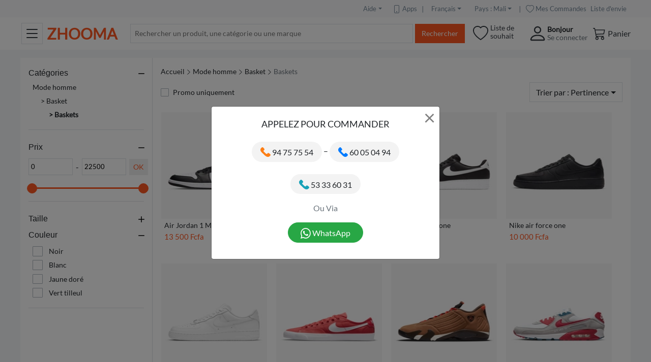

--- FILE ---
content_type: text/html; charset=utf-8
request_url: https://zhooma.com/category-xWWGx/baskets/
body_size: 16966
content:
<!doctypehtml><html lang=fr><meta charset=UTF-8><meta content="ZHOOMA Mali | Baskets"name=title><meta content="Achetez tous vos articles preférés et soyez livrez en un temps record à travers tout le Mali."name=description><meta content="Baskets, ZHOOMA, panier d'achat, livraison gratuite, trier, filtrer, commander, payement à la livraison"name=keywords><meta content="ZHOOMA Mali | Baskets"property=og:title><meta content="Achetez tous vos articles preférés et soyez livrez en un temps record à travers tout le Mali."property=og:description><meta content=/media/core/subcategory/lg_covers/mars/iTwMzGauxnQMjA.webp property=og:image><meta content=width=device-width,initial-scale=1.0,maximum-scale=1.0 name=viewport><link href=/assets/bootstrap/css/bootstrap.min.css rel=stylesheet><link href=/assets/core/css/main.css rel=stylesheet><link href=/assets/core/css/category_page.css rel=stylesheet><link href=/assets/nouislider/css/nouislider.min.css rel=stylesheet><link rel="shortcut icon"href=/assets/imgs/favicon.png type=image/x-icon><script async src=https://www.googletagmanager.com/gtag/js?id=G-YSTEHLDPF4></script><script>function gtag(){dataLayer.push(arguments)}window.dataLayer=window.dataLayer||[];gtag(`js`,new Date());gtag(`config`,`G-YSTEHLDPF4`)</script><title>Baskets | ZHOOMA Mali</title><body><div class="settings bg-light"><div class="container-lg d-flex justify-content-between align-items-center h-100 px-0"><div class="d-flex flex-nowrap align-items-center h-100"><a class="text-decoration-none font-weight-bold text-pmry mr-2 d-none"href=https://business.zhooma.com> <svg class="bi bi-shop align-middle"viewbox="0 0 16 16"fill=currentColor height=1.1rem width=1.1rem xmlns=http://www.w3.org/2000/svg><path d="M2.97 1.35A1 1 0 0 1 3.73 1h8.54a1 1 0 0 1 .76.35l2.609 3.044A1.5 1.5 0 0 1 16 5.37v.255a2.375 2.375 0 0 1-4.25 1.458A2.371 2.371 0 0 1 9.875 8 2.37 2.37 0 0 1 8 7.083 2.37 2.37 0 0 1 6.125 8a2.37 2.37 0 0 1-1.875-.917A2.375 2.375 0 0 1 0 5.625V5.37a1.5 1.5 0 0 1 .361-.976l2.61-3.045zm1.78 4.275a1.375 1.375 0 0 0 2.75 0 .5.5 0 0 1 1 0 1.375 1.375 0 0 0 2.75 0 .5.5 0 0 1 1 0 1.375 1.375 0 1 0 2.75 0V5.37a.5.5 0 0 0-.12-.325L12.27 2H3.73L1.12 5.045A.5.5 0 0 0 1 5.37v.255a1.375 1.375 0 0 0 2.75 0 .5.5 0 0 1 1 0zM1.5 8.5A.5.5 0 0 1 2 9v6h1v-5a1 1 0 0 1 1-1h3a1 1 0 0 1 1 1v5h6V9a.5.5 0 0 1 1 0v6h.5a.5.5 0 0 1 0 1H.5a.5.5 0 0 1 0-1H1V9a.5.5 0 0 1 .5-.5zM4 15h3v-5H4v5zm5-5a1 1 0 0 1 1-1h2a1 1 0 0 1 1 1v3a1 1 0 0 1-1 1h-2a1 1 0 0 1-1-1v-3zm3 0h-2v3h2v-3z"/></svg> <span class=align-middle>ZHOOMA BUSINESS</span> </a></div><div class="d-flex align-items-center mx-2"><div class="m-dropdown position-relative mx-2"id=help-dropdown><div class="dropdown-toggle px-1">Aide</div><div class="dropdown-menu rounded-0"><a class=dropdown-item href=#>Service client</a><a class=dropdown-item href=#>Retour et rembourssement</a><a class=dropdown-item href=#>Aide en ligne</a></div></div><a class="download-app mx-2 text-decoration-none d-block h-100"href=#> <svg class="bi bi-phone"viewbox="0 0 16 16"fill=currentColor height=1rem width=1rem xmlns=http://www.w3.org/2000/svg><path d="M11 1a1 1 0 0 1 1 1v12a1 1 0 0 1-1 1H5a1 1 0 0 1-1-1V2a1 1 0 0 1 1-1h6zM5 0a2 2 0 0 0-2 2v12a2 2 0 0 0 2 2h6a2 2 0 0 0 2-2V2a2 2 0 0 0-2-2H5z"/><path d="M8 14a1 1 0 1 0 0-2 1 1 0 0 0 0 2z"/></svg> Apps </a><div>∣</div><div class="m-dropdown position-relative mx-2"id=language-dropdown><div class="dropdown-toggle px-1"role=button>Français</div><div class="dropdown-menu rounded-0"><a class=dropdown-item href=#>Français</a><a class=dropdown-item href=#>English</a></div></div><div class="m-dropdown position-relative mx-2"id=country-website-dropdown><div class="dropdown-toggle px-1"role=button>Pays : Mali</div><div class="dropdown-menu rounded-0"><a class=dropdown-item href=#>Mali</a><a class=dropdown-item href=#>Côte d'ivoire</a><a class=dropdown-item href=#>Sénégal</a></div></div><div>∣</div><a class="orders mx-2 text-decoration-none"href=/accounts/orders/> <span><svg class="bi bi-heart"viewbox="0 0 16 16"fill=currentColor height=1rem width=1rem xmlns=http://www.w3.org/2000/svg><path d="m8 2.748-.717-.737C5.6.281 2.514.878 1.4 3.053c-.523 1.023-.641 2.5.314 4.385.92 1.815 2.834 3.989 6.286 6.357 3.452-2.368 5.365-4.542 6.286-6.357.955-1.886.838-3.362.314-4.385C13.486.878 10.4.28 8.717 2.01L8 2.748zM8 15C-7.333 4.868 3.279-3.04 7.824 1.143c.06.055.119.112.176.171a3.12 3.12 0 0 1 .176-.17C12.72-3.042 23.333 4.867 8 15z"/></svg> </span> Mes Commandes </a><a class="wishlist text-decoration-none"href=/accounts/wishlist/>Liste d'envie</a></div></div></div><header class="position-sticky top-0 bg-white"id=main-header><div class="container-lg d-flex align-items-center justify-content-between px-md-0 h-100"><div class="left d-flex align-items-center justify-content-center"><div class="menu position-relative mx-2"><div class="p-1 border text-dark"><svg class="bi bi-list"viewbox="0 0 16 16"fill=currentColor height=2rem width=2rem xmlns=http://www.w3.org/2000/svg><path d="M2.5 12a.5.5 0 0 1 .5-.5h10a.5.5 0 0 1 0 1H3a.5.5 0 0 1-.5-.5zm0-4a.5.5 0 0 1 .5-.5h10a.5.5 0 0 1 0 1H3a.5.5 0 0 1-.5-.5zm0-4a.5.5 0 0 1 .5-.5h10a.5.5 0 0 1 0 1H3a.5.5 0 0 1-.5-.5z"fill-rule=evenodd /></svg></div><div class="caret-1 caret position-absolute d-none"></div><div class="categories d-none"><ul class="main-menu list-unstyled position-absolute border shadow-sm bg-white"><li class="title font-weight-bold px-3 mb-1"><div class="icon d-inline-block align-middle mr-1"><svg class="bi bi-list-ul"viewbox="0 0 16 16"fill=currentColor height=1rem width=1rem xmlns=http://www.w3.org/2000/svg><path d="M5 11.5a.5.5 0 0 1 .5-.5h9a.5.5 0 0 1 0 1h-9a.5.5 0 0 1-.5-.5zm0-4a.5.5 0 0 1 .5-.5h9a.5.5 0 0 1 0 1h-9a.5.5 0 0 1-.5-.5zm0-4a.5.5 0 0 1 .5-.5h9a.5.5 0 0 1 0 1h-9a.5.5 0 0 1-.5-.5zm-3 1a1 1 0 1 0 0-2 1 1 0 0 0 0 2zm0 4a1 1 0 1 0 0-2 1 1 0 0 0 0 2zm0 4a1 1 0 1 0 0-2 1 1 0 0 0 0 2z"fill-rule=evenodd /></svg></div> <div class="d-inline-block align-middle text-truncate">Catégories</div><li class=ct-item><a class="ct-item-link d-flex align-items-center pl-3 text-body text-decoration-none"href=/section/cosmetique/> <div class="icon mr-1"></div> <div class=text-truncate>Cosmétique</div> </a> <div class="ct-list position-absolute row m-0 border border-left-0 p-2 bg-white d-none"><div class="ct-col col-4"><dl><dt class="category mb-1 border-bottom"><a class="d-block text-body text-decoration-none text-truncate"href=/soin-du-visage/>Soin du visage</a><dd class="sub-category m-0"><a class="d-block text-body text-decoration-none text-truncate"href=/category-xW7jx/mascara-fond-de-teint/>Mascara & Fond de Teint</a><dd class="sub-category m-0"><a class="d-block text-body text-decoration-none text-truncate"href=/category-xW7jx/creme-de-visage/>Crème de Visage</a><dd class="sub-category m-0"><a class="d-block text-body text-decoration-none text-truncate"href=/category-xW7jx/gommage-masque/>Gommage & Masque</a><dd class="sub-category m-0"><a class="d-block text-body text-decoration-none text-truncate"href=/category-xW7jx/serum-lotion/>Sérum & Lotion</a></dl><dl><dt class="category mb-1 border-bottom"><a class="d-block text-body text-decoration-none text-truncate"href=/manicure-pedicure/>Manicure & Pédicure</a><dd class="sub-category m-0"><a class="d-block text-body text-decoration-none text-truncate"href=/category-zrNMz/glycerine/>Glycérine</a><dd class="sub-category m-0"><a class="d-block text-body text-decoration-none text-truncate"href=/category-zrNMz/dissolvant/>Dissolvant</a><dd class="sub-category m-0"><a class="d-block text-body text-decoration-none text-truncate"href=/category-zrNMz/vernis/>Vernis</a></dl><dl><dt class="category mb-1 border-bottom"><a class="d-block text-body text-decoration-none text-truncate"href=/deo-spray/>Deo Spray</a><dd class="sub-category m-0"><a class="d-block text-body text-decoration-none text-truncate"href=/category-nMwjz/deodorant-spray/>Déodorant spray</a></dl><dl><dt class="category mb-1 border-bottom"><a class="d-block text-body text-decoration-none text-truncate"href=/parfumerie/>Parfumérie</a><dd class="sub-category m-0"><a class="d-block text-body text-decoration-none text-truncate"href=/category-xNp24/eau-de-parfum/>Eau de parfum</a><dd class="sub-category m-0"><a class="d-block text-body text-decoration-none text-truncate"href=/category-xNp24/deodorant/>Déodorant</a><dd class="sub-category m-0"><a class="d-block text-body text-decoration-none text-truncate"href=/category-xNp24/eau-de-cologne/>Eau de cologne</a><dd class="sub-category m-0"><a class="d-block text-body text-decoration-none text-truncate"href=/category-xNp24/wusulan-parfumparfum-pour-encens/>Wusulan parfum(Parfum pour encens)</a><dd class="sub-category m-0"><a class="d-block text-body text-decoration-none text-truncate"href=/category-xNp24/body-splash/>Body splash</a><dd class="sub-category m-0"><a class="d-block text-body text-decoration-none text-truncate"href=/category-xNp24/desodorisant-interieur/>Désodorisant intérieur</a><dd class="sub-category m-0"><a class="d-block text-body text-decoration-none text-truncate"href=/category-xNp24/deodorant-roll-on/>Déodorant roll-on</a><dd class="sub-category m-0"><a class="d-block text-body text-decoration-none text-truncate"href=/category-xNp24/parfum-en-vrac/>Parfum en vrac</a></dl></div><div class="ct-col col-4"><dl><dt class="category mb-1 border-bottom"><a class="d-block text-body text-decoration-none text-truncate"href=/soin-du-corps/>Soin du corps</a><dd class="sub-category m-0"><a class="d-block text-body text-decoration-none text-truncate"href=/category-nBARx/lait/>Lait</a><dd class="sub-category m-0"><a class="d-block text-body text-decoration-none text-truncate"href=/category-nBARx/creme/>Crème</a><dd class="sub-category m-0"><a class="d-block text-body text-decoration-none text-truncate"href=/category-nBARx/pommade/>Pommade</a><dd class="sub-category m-0"><a class="d-block text-body text-decoration-none text-truncate"href=/category-nBARx/tube/>Tube</a><dd class="sub-category m-0"><a class="d-block text-body text-decoration-none text-truncate"href=/category-nBARx/savon/>Savon</a><dd class="sub-category m-0"><a class="d-block text-body text-decoration-none text-truncate"href=/category-nBARx/huile/>Huile</a><dd class="sub-category m-0"><a class="d-block text-body text-decoration-none text-truncate"href=/category-nBARx/gel/>Gel</a><dd class="sub-category m-0"><a class="d-block text-body text-decoration-none text-truncate"href=/category-nBARx/defrisant/>Défrisant</a><dd class="sub-category m-0"><a class="d-block text-body text-decoration-none text-truncate"href=/category-nBARx/teinture/>Teinture</a><dd class="sub-category m-0"><a class="d-block text-body text-decoration-none text-truncate"href=/category-nBARx/baume-de-massage/>Baume de massage</a><dd class="sub-category m-0"><a class="d-block text-body text-decoration-none text-truncate"href=/category-nBARx/laque/>Laque</a><dd class="sub-category m-0"><a class="d-block text-body text-decoration-none text-truncate"href=/category-nBARx/talc-collis-pour-bebe/>Talc & Collis pour Bébé</a><dd class="sub-category m-0"><a class="d-block text-body text-decoration-none text-truncate"href=/category-nBARx/demelant/>Démêlant</a><dd class="sub-category m-0"><a class="d-block text-body text-decoration-none text-truncate"href=/category-nBARx/kit-complet/>Kit Complet</a><dd class="sub-category m-0"><a class="d-block text-body text-decoration-none text-truncate"href=/category-nBARx/shampoing/>Shampoing</a></dl><dl><dt class="category mb-1 border-bottom"><a class="d-block text-body text-decoration-none text-truncate"href=/sante-hygiene/>Santé & hygiène</a><dd class="sub-category m-0"><a class="d-block text-body text-decoration-none text-truncate"href=/category-4vjQ4/couches-lavables/>Couches lavables</a><dd class="sub-category m-0"><a class="d-block text-body text-decoration-none text-truncate"href=/category-4vjQ4/coton-tige/>Coton Tige</a><dd class="sub-category m-0"><a class="d-block text-body text-decoration-none text-truncate"href=/category-4vjQ4/kleenex/>Kleenex</a><dd class="sub-category m-0"><a class="d-block text-body text-decoration-none text-truncate"href=/category-4vjQ4/lingette/>Lingette</a><dd class="sub-category m-0"><a class="d-block text-body text-decoration-none text-truncate"href=/category-4vjQ4/gel-intime/>Gel intime</a><dd class="sub-category m-0"><a class="d-block text-body text-decoration-none text-truncate"href=/category-4vjQ4/coton-hygienique/>Coton Hygiénique</a><dd class="sub-category m-0"><a class="d-block text-body text-decoration-none text-truncate"href=/category-4vjQ4/dentifrice-bain-de-bouche/>Dentifrice & Bain de bouche</a><dd class="sub-category m-0"><a class="d-block text-body text-decoration-none text-truncate"href=/category-4vjQ4/brosse-a-dent/>Brosse à dent</a><dd class="sub-category m-0"><a class="d-block text-body text-decoration-none text-truncate"href=/category-4vjQ4/coton-hydrophile/>Coton Hydrophile</a><dd class="sub-category m-0"><a class="d-block text-body text-decoration-none text-truncate"href=/category-4vjQ4/gel-hydroalcoolique/>Gel Hydroalcoolique</a></dl><dl><dt class="category mb-1 border-bottom"><a class="d-block text-body text-decoration-none text-truncate"href=/rouge-a-levres/>Rouge à lèvres</a><dd class="sub-category m-0"><a class="d-block text-body text-decoration-none text-truncate"href=/category-npMN4/cremes-rouge-a-levres/>Crèmes & Rouge à lèvres</a></dl><dl><dt class="category mb-1 border-bottom"><a class="d-block text-body text-decoration-none text-truncate"href=/maquillage/>Maquillage</a><dd class="sub-category m-0"><a class="d-block text-body text-decoration-none text-truncate"href=/category-z7B04/palette-de-maquillage/>Palette de maquillage</a><dd class="sub-category m-0"><a class="d-block text-body text-decoration-none text-truncate"href=/category-z7B04/eponge-de-maquillage/>Éponge de maquillage</a><dd class="sub-category m-0"><a class="d-block text-body text-decoration-none text-truncate"href=/category-z7B04/pinceau-de-maquillage/>Pinceau de maquillage</a><dd class="sub-category m-0"><a class="d-block text-body text-decoration-none text-truncate"href=/category-z7B04/mascara/>Mascara</a></dl></div><div class="ct-col col-4"><dl><dt class="category mb-1 border-bottom"><a class="d-block text-body text-decoration-none text-truncate"href=/lait-haute-gamme/>Lait Haute Gamme</a><dd class="sub-category m-0"><a class="d-block text-body text-decoration-none text-truncate"href=/category-n1r54/lait-haute-gamme/>Lait Haute Gamme</a></dl><dl><dt class="category mb-1 border-bottom"><a class="d-block text-body text-decoration-none text-truncate"href=/parfum-haute-gamme/>Parfum Haute Gamme</a><dd class="sub-category m-0"><a class="d-block text-body text-decoration-none text-truncate"href=/category-zRRWz/parfum-haute-gamme/>Parfum Haute Gamme</a></dl><dl><dt class="category mb-1 border-bottom"><a class="d-block text-body text-decoration-none text-truncate"href=/gel-de-douche/>Gel de douche</a><dd class="sub-category m-0"><a class="d-block text-body text-decoration-none text-truncate"href=/category-4o9Kx/gel-de-douche/>Gel de douche</a></dl></div></div><li class=ct-item><a class="ct-item-link d-flex align-items-center pl-3 text-body text-decoration-none"href=/section/telephone-tablette/> <div class="icon mr-1"></div> <div class=text-truncate>Téléphone & Tablette</div> </a> <div class="ct-list position-absolute row m-0 border border-left-0 p-2 bg-white d-none"><div class="ct-col col-4"><dl><dt class="category mb-1 border-bottom"><a class="d-block text-body text-decoration-none text-truncate"href=/infinix/>Infinix</a><dd class="sub-category m-0"><a class="d-block text-body text-decoration-none text-truncate"href=/category-xAL1z/infinix/>Infinix</a></dl><dl><dt class="category mb-1 border-bottom"><a class="d-block text-body text-decoration-none text-truncate"href=/huawei/>Huawei</a><dd class="sub-category m-0"><a class="d-block text-body text-decoration-none text-truncate"href=/category-z0Pmz/huawei/>Huawei</a></dl><dl><dt class="category mb-1 border-bottom"><a class="d-block text-body text-decoration-none text-truncate"href=/xiaomi/>Xiaomi</a><dd class="sub-category m-0"><a class="d-block text-body text-decoration-none text-truncate"href=/category-nMwPz/xiaomi/>Xiaomi</a></dl></div><div class="ct-col col-4"><dl><dt class="category mb-1 border-bottom"><a class="d-block text-body text-decoration-none text-truncate"href=/samsung/>Samsung</a><dd class="sub-category m-0"><a class="d-block text-body text-decoration-none text-truncate"href=/category-4Vavn/samsung/>Samsung</a></dl><dl><dt class="category mb-1 border-bottom"><a class="d-block text-body text-decoration-none text-truncate"href=/tecno/>Tecno</a><dd class="sub-category m-0"><a class="d-block text-body text-decoration-none text-truncate"href=/category-x302n/tecno/>Tecno</a></dl><dl><dt class="category mb-1 border-bottom"><a class="d-block text-body text-decoration-none text-truncate"href=/tablette/>Tablette</a><dd class="sub-category m-0"><a class="d-block text-body text-decoration-none text-truncate"href=/category-zwg9z/tablette/>Tablette</a><dd class="sub-category m-0"><a class="d-block text-body text-decoration-none text-truncate"href=/category-zwg9z/ipad/>iPad</a></dl></div><div class="ct-col col-4"><dl><dt class="category mb-1 border-bottom"><a class="d-block text-body text-decoration-none text-truncate"href=/telephone-avec-touche/>Téléphone avec touche</a><dd class="sub-category m-0"><a class="d-block text-body text-decoration-none text-truncate"href=/category-zywVn/telephone-avec-touche/>Téléphone avec touche</a></dl><dl><dt class="category mb-1 border-bottom"><a class="d-block text-body text-decoration-none text-truncate"href=/iphone/>iPhone</a><dd class="sub-category m-0"><a class="d-block text-body text-decoration-none text-truncate"href=/category-zZgjx/iphone/>iPhone</a></dl><dl><dt class="category mb-1 border-bottom"><a class="d-block text-body text-decoration-none text-truncate"href=/itel/>Itel</a><dd class="sub-category m-0"><a class="d-block text-body text-decoration-none text-truncate"href=/category-nG0B4/itel/>Itel</a></dl></div></div><li class=ct-item><a class="ct-item-link d-flex align-items-center pl-3 text-body text-decoration-none"href=/section/textile/> <div class="icon mr-1"></div> <div class=text-truncate>Textile</div> </a> <div class="ct-list position-absolute row m-0 border border-left-0 p-2 bg-white d-none"><div class="ct-col col-4"><dl><dt class="category mb-1 border-bottom"><a class="d-block text-body text-decoration-none text-truncate"href=/bazin-teinte/>Bazin Teinté</a><dd class="sub-category m-0"><a class="d-block text-body text-decoration-none text-truncate"href=/category-zwvD4/bazin-teinte/>Bazin Teinté</a></dl><dl><dt class="category mb-1 border-bottom"><a class="d-block text-body text-decoration-none text-truncate"href=/sur-mesure-boubou/>Sur Mesure Boubou</a><dd class="sub-category m-0"><a class="d-block text-body text-decoration-none text-truncate"href=/category-n1jw4/boubou/>Boubou</a><dd class="sub-category m-0"><a class="d-block text-body text-decoration-none text-truncate"href=/category-n1jw4/grand-boubou/>Grand Boubou</a></dl><dl><dt class="category mb-1 border-bottom"><a class="d-block text-body text-decoration-none text-truncate"href=/tissu-en-fleur/>Tissu en fleur</a><dd class="sub-category m-0"><a class="d-block text-body text-decoration-none text-truncate"href=/category-xPRw4/tissu-en-fleur/>Tissu en fleur</a></dl><dl><dt class="category mb-1 border-bottom"><a class="d-block text-body text-decoration-none text-truncate"href=/veba-couleur/>Veba Couleur</a><dd class="sub-category m-0"><a class="d-block text-body text-decoration-none text-truncate"href=/category-4dqoz/veba-en-couleur/>Veba en Couleur</a></dl><dl><dt class="category mb-1 border-bottom"><a class="d-block text-body text-decoration-none text-truncate"href=/ordinateur-bazin/>Ordinateur Bazin</a><dd class="sub-category m-0"><a class="d-block text-body text-decoration-none text-truncate"href=/category-zZvWz/ordinateur-bazin/>Ordinateur Bazin</a></dl><dl><dt class="category mb-1 border-bottom"><a class="d-block text-body text-decoration-none text-truncate"href=/bazin-riche/>Bazin Riche</a><dd class="sub-category m-0"><a class="d-block text-body text-decoration-none text-truncate"href=/category-n155n/bazin-riche-couleur/>Bazin Riche Couleur</a><dd class="sub-category m-0"><a class="d-block text-body text-decoration-none text-truncate"href=/category-n155n/princesse-bazin/>Princesse Bazin</a></dl><dl><dt class="category mb-1 border-bottom"><a class="d-block text-body text-decoration-none text-truncate"href=/leger/>Léger</a><dd class="sub-category m-0"><a class="d-block text-body text-decoration-none text-truncate"href=/category-z9LW4/leger/>Léger</a></dl></div><div class="ct-col col-4"><dl><dt class="category mb-1 border-bottom"><a class="d-block text-body text-decoration-none text-truncate"href=/riche-blanc/>Riche Blanc</a><dd class="sub-category m-0"><a class="d-block text-body text-decoration-none text-truncate"href=/category-zKpax/riche-blanc/>Riche Blanc</a><dd class="sub-category m-0"><a class="d-block text-body text-decoration-none text-truncate"href=/category-zKpax/getzner-blanc/>Getzner Blanc</a></dl><dl><dt class="category mb-1 border-bottom"><a class="d-block text-body text-decoration-none text-truncate"href=/tissu-haute-qualite/>Tissu Haute Qualité</a><dd class="sub-category m-0"><a class="d-block text-body text-decoration-none text-truncate"href=/category-zyKVn/tissu-5000f/>Tissu-5000f</a></dl><dl><dt class="category mb-1 border-bottom"><a class="d-block text-body text-decoration-none text-truncate"href=/tissu-brocart/>Tissu Brocart</a><dd class="sub-category m-0"><a class="d-block text-body text-decoration-none text-truncate"href=/category-45kXx/tissu-brocart/>Tissu Brocart</a></dl><dl><dt class="category mb-1 border-bottom"><a class="d-block text-body text-decoration-none text-truncate"href=/brode/>Brodé</a><dd class="sub-category m-0"><a class="d-block text-body text-decoration-none text-truncate"href=/category-xWmG4/brode/>Brodé</a></dl><dl><dt class="category mb-1 border-bottom"><a class="d-block text-body text-decoration-none text-truncate"href=/traditionnel-africain/>Traditionnel Africain</a><dd class="sub-category m-0"><a class="d-block text-body text-decoration-none text-truncate"href=/category-z9m9z/habit-africain/>Habit Africain</a></dl><dl><dt class="category mb-1 border-bottom"><a class="d-block text-body text-decoration-none text-truncate"href=/getzner-couleur/>Getzner Couleur</a><dd class="sub-category m-0"><a class="d-block text-body text-decoration-none text-truncate"href=/category-zyeEz/bazin-moins-riche/>Bazin Moins Riche</a><dd class="sub-category m-0"><a class="d-block text-body text-decoration-none text-truncate"href=/category-zyeEz/getzner-en-couleur/>Getzner en Couleur</a></dl><dl><dt class="category mb-1 border-bottom"><a class="d-block text-body text-decoration-none text-truncate"href=/uniwax/>Uniwax</a><dd class="sub-category m-0"><a class="d-block text-body text-decoration-none text-truncate"href=/category-4oX5z/uniwax/>Uniwax</a></dl></div><div class="ct-col col-4"><dl><dt class="category mb-1 border-bottom"><a class="d-block text-body text-decoration-none text-truncate"href=/bogolan-habit-dogon/>Bogolan & Habit Dogon</a><dd class="sub-category m-0"><a class="d-block text-body text-decoration-none text-truncate"href=/category-48YYz/bogolan/>Bogolan</a><dd class="sub-category m-0"><a class="d-block text-body text-decoration-none text-truncate"href=/category-48YYz/habit-dogon/>Habit Dogon</a></dl><dl><dt class="category mb-1 border-bottom"><a class="d-block text-body text-decoration-none text-truncate"href=/hitarget/>Hitarget</a><dd class="sub-category m-0"><a class="d-block text-body text-decoration-none text-truncate"href=/category-z9XW4/hitarget/>Hitarget</a></dl><dl><dt class="category mb-1 border-bottom"><a class="d-block text-body text-decoration-none text-truncate"href=/real-wax/>Réal Wax</a><dd class="sub-category m-0"><a class="d-block text-body text-decoration-none text-truncate"href=/category-4okA4/real-wax/>Real wax</a></dl><dl><dt class="category mb-1 border-bottom"><a class="d-block text-body text-decoration-none text-truncate"href=/tissu/>Tissu</a><dd class="sub-category m-0"><a class="d-block text-body text-decoration-none text-truncate"href=/category-4567z/tissu/>Tissu</a></dl><dl><dt class="category mb-1 border-bottom"><a class="d-block text-body text-decoration-none text-truncate"href=/wifi-bazin/>Wifi Bazin</a><dd class="sub-category m-0"><a class="d-block text-body text-decoration-none text-truncate"href=/category-xPplx/wifi-bazin/>Wifi Bazin</a></dl><dl><dt class="category mb-1 border-bottom"><a class="d-block text-body text-decoration-none text-truncate"href=/chiganvy/>Chiganvy</a><dd class="sub-category m-0"><a class="d-block text-body text-decoration-none text-truncate"href=/category-xQ6Mn/chiganvy/>Chiganvy</a></dl><dl><dt class="category mb-1 border-bottom"><a class="d-block text-body text-decoration-none text-truncate"href=/bazin-2-tons/>Bazin 2 tons</a><dd class="sub-category m-0"><a class="d-block text-body text-decoration-none text-truncate"href=/category-zRWkx/bazin-2-tons/>Bazin 2 tons</a></dl></div></div><li class=ct-item><a class="ct-item-link d-flex align-items-center pl-3 text-body text-decoration-none"href=/section/accessoires-electroniques/> <div class="icon mr-1"></div> <div class=text-truncate>Accessoires Electroniques</div> </a> <div class="ct-list position-absolute row m-0 border border-left-0 p-2 bg-white d-none"><div class="ct-col col-4"><dl><dt class="category mb-1 border-bottom"><a class="d-block text-body text-decoration-none text-truncate"href=/tondeuse/>Tondeuse</a><dd class="sub-category m-0"><a class="d-block text-body text-decoration-none text-truncate"href=/category-xQoB4/tondeuse/>Tondeuse</a></dl><dl><dt class="category mb-1 border-bottom"><a class="d-block text-body text-decoration-none text-truncate"href=/eclairage/>Éclairage</a><dd class="sub-category m-0"><a class="d-block text-body text-decoration-none text-truncate"href=/category-nb8pz/eclairage/>Éclairage</a></dl><dl><dt class="category mb-1 border-bottom"><a class="d-block text-body text-decoration-none text-truncate"href=/audio/>Audio</a><dd class="sub-category m-0"><a class="d-block text-body text-decoration-none text-truncate"href=/category-z7vO4/dictaphone/>Dictaphone</a><dd class="sub-category m-0"><a class="d-block text-body text-decoration-none text-truncate"href=/category-z7vO4/speaker/>Speaker</a></dl><dl><dt class="category mb-1 border-bottom"><a class="d-block text-body text-decoration-none text-truncate"href=/voiture/>Voiture</a><dd class="sub-category m-0"><a class="d-block text-body text-decoration-none text-truncate"href=/category-npDNn/equipement-telephonique/>Équipement téléphonique</a></dl><dl><dt class="category mb-1 border-bottom"><a class="d-block text-body text-decoration-none text-truncate"href=/etui-airpods/>Étui AirPods</a><dd class="sub-category m-0"><a class="d-block text-body text-decoration-none text-truncate"href=/category-48vjx/etui-airpods/>Étui AirPods</a></dl></div><div class="ct-col col-4"><dl><dt class="category mb-1 border-bottom"><a class="d-block text-body text-decoration-none text-truncate"href=/incassable/>Incassable</a><dd class="sub-category m-0"><a class="d-block text-body text-decoration-none text-truncate"href=/category-45yX4/incassable-android/>Incassable Android</a><dd class="sub-category m-0"><a class="d-block text-body text-decoration-none text-truncate"href=/category-45yX4/incassable-iphone/>Incassable IPhone</a></dl><dl><dt class="category mb-1 border-bottom"><a class="d-block text-body text-decoration-none text-truncate"href=/ecouteur/>Écouteur</a><dd class="sub-category m-0"><a class="d-block text-body text-decoration-none text-truncate"href=/category-48Jjx/ecouteur/>Ecouteur</a></dl><dl><dt class="category mb-1 border-bottom"><a class="d-block text-body text-decoration-none text-truncate"href=/pochette/>Pochette</a><dd class="sub-category m-0"><a class="d-block text-body text-decoration-none text-truncate"href=/category-xP6w4/pochette-iphone/>Pochette IPhone</a><dd class="sub-category m-0"><a class="d-block text-body text-decoration-none text-truncate"href=/category-xP6w4/pochette-android/>Pochette Android</a></dl><dl><dt class="category mb-1 border-bottom"><a class="d-block text-body text-decoration-none text-truncate"href=/airpods/>AirPods</a><dd class="sub-category m-0"><a class="d-block text-body text-decoration-none text-truncate"href=/category-z0e9x/airpods/>AirPods</a></dl><dl><dt class="category mb-1 border-bottom"><a class="d-block text-body text-decoration-none text-truncate"href=/smart-watch/>Smart Watch</a><dd class="sub-category m-0"><a class="d-block text-body text-decoration-none text-truncate"href=/category-4VLkx/smart-watch/>Smart Watch</a></dl></div><div class="ct-col col-4"><dl><dt class="category mb-1 border-bottom"><a class="d-block text-body text-decoration-none text-truncate"href=/stockage/>Stockage</a><dd class="sub-category m-0"><a class="d-block text-body text-decoration-none text-truncate"href=/category-x3J5z/carte-sd/>Carte SD</a></dl><dl><dt class="category mb-1 border-bottom"><a class="d-block text-body text-decoration-none text-truncate"href=/chargeur-sans-fil/>Chargeur sans fil</a><dd class="sub-category m-0"><a class="d-block text-body text-decoration-none text-truncate"href=/category-nGZox/chargeur-sans-fil/>Chargeur sans fil</a></dl><dl><dt class="category mb-1 border-bottom"><a class="d-block text-body text-decoration-none text-truncate"href=/video/>Vidéo</a><dd class="sub-category m-0"><a class="d-block text-body text-decoration-none text-truncate"href=/category-xA9bx/led-anneau-lumineux/>LED Anneau Lumineux</a></dl><dl><dt class="category mb-1 border-bottom"><a class="d-block text-body text-decoration-none text-truncate"href=/power-bank/>Power Bank</a><dd class="sub-category m-0"><a class="d-block text-body text-decoration-none text-truncate"href=/category-4ooK4/power-bank/>Power bank</a></dl></div></div><li class=ct-item><a class="ct-item-link d-flex align-items-center pl-3 text-body text-decoration-none"href=/section/ordinateur-accessoires/> <div class="icon mr-1"></div> <div class=text-truncate>Ordinateur & Accessoires</div> </a> <div class="ct-list position-absolute row m-0 border border-left-0 p-2 bg-white d-none"><div class="ct-col col-4"><dl><dt class="category mb-1 border-bottom"><a class="d-block text-body text-decoration-none text-truncate"href=/peripherique-ordinateur/>Périphérique Ordinateur</a><dd class="sub-category m-0"><a class="d-block text-body text-decoration-none text-truncate"href=/category-npbdz/ecran/>Ecran</a><dd class="sub-category m-0"><a class="d-block text-body text-decoration-none text-truncate"href=/category-npbdz/disque-dur/>Disque Dur</a><dd class="sub-category m-0"><a class="d-block text-body text-decoration-none text-truncate"href=/category-npbdz/claviers-souris/>Claviers & Souris</a><dd class="sub-category m-0"><a class="d-block text-body text-decoration-none text-truncate"href=/category-npbdz/cables-chargeurs/>Câbles & Chargeurs</a><dd class="sub-category m-0"><a class="d-block text-body text-decoration-none text-truncate"href=/category-npbdz/batterie/>Batterie</a><dd class="sub-category m-0"><a class="d-block text-body text-decoration-none text-truncate"href=/category-npbdz/cle-usb/>Clé USB</a><dd class="sub-category m-0"><a class="d-block text-body text-decoration-none text-truncate"href=/category-npbdz/haut-parleur/>Haut Parleur</a><dd class="sub-category m-0"><a class="d-block text-body text-decoration-none text-truncate"href=/category-npbdz/projecteur/>Projecteur</a><dd class="sub-category m-0"><a class="d-block text-body text-decoration-none text-truncate"href=/category-npbdz/imprimante/>Imprimante</a><dd class="sub-category m-0"><a class="d-block text-body text-decoration-none text-truncate"href=/category-npbdz/sacoche-ordinateur/>Sacoche Ordinateur</a><dd class="sub-category m-0"><a class="d-block text-body text-decoration-none text-truncate"href=/category-npbdz/webcam/>Webcam</a></dl></div><div class="ct-col col-4"><dl><dt class="category mb-1 border-bottom"><a class="d-block text-body text-decoration-none text-truncate"href=/cass-ordinateur/>Cass Ordinateur</a><dd class="sub-category m-0"></dl></div><div class="ct-col col-4"><dl><dt class="category mb-1 border-bottom"><a class="d-block text-body text-decoration-none text-truncate"href=/ordinateur/>Ordinateur</a><dd class="sub-category m-0"><a class="d-block text-body text-decoration-none text-truncate"href=/category-zm1wz/all-in-one/>All in one</a><dd class="sub-category m-0"><a class="d-block text-body text-decoration-none text-truncate"href=/category-zm1wz/bureautique/>Bureautique</a><dd class="sub-category m-0"><a class="d-block text-body text-decoration-none text-truncate"href=/category-zm1wz/macbook/>MacBook</a><dd class="sub-category m-0"><a class="d-block text-body text-decoration-none text-truncate"href=/category-zm1wz/ordinateur-portable/>Ordinateur portable</a></dl></div></div><li class=ct-item><a class="ct-item-link d-flex align-items-center pl-3 text-body text-decoration-none"href=/section/electromenager/> <div class="icon mr-1"></div> <div class=text-truncate>Électroménager</div> </a> <div class="ct-list position-absolute row m-0 border border-left-0 p-2 bg-white d-none"><div class="ct-col col-4"><dl><dt class="category mb-1 border-bottom"><a class="d-block text-body text-decoration-none text-truncate"href=/climatisation/>Climatisation</a><dd class="sub-category m-0"><a class="d-block text-body text-decoration-none text-truncate"href=/category-xgA94/climatiseur/>Climatiseur</a><dd class="sub-category m-0"><a class="d-block text-body text-decoration-none text-truncate"href=/category-xgA94/humidificateur/>Humidificateur</a><dd class="sub-category m-0"><a class="d-block text-body text-decoration-none text-truncate"href=/category-xgA94/ventilateur/>Ventilateur</a></dl><dl><dt class="category mb-1 border-bottom"><a class="d-block text-body text-decoration-none text-truncate"href=/horloge/>Horloge</a><dd class="sub-category m-0"><a class="d-block text-body text-decoration-none text-truncate"href=/category-4v6e4/horloge/>Horloge</a></dl></div><div class="ct-col col-4"><dl><dt class="category mb-1 border-bottom"><a class="d-block text-body text-decoration-none text-truncate"href=/televiseur/>Téléviseur</a><dd class="sub-category m-0"><a class="d-block text-body text-decoration-none text-truncate"href=/category-nELOx/televiseur-ecran-plat/>Téléviseur écran plat</a></dl><dl><dt class="category mb-1 border-bottom"><a class="d-block text-body text-decoration-none text-truncate"href=/refrigerateur-congelateur/>Réfrigérateur & Congélateur</a><dd class="sub-category m-0"><a class="d-block text-body text-decoration-none text-truncate"href=/category-zDK14/refrigerateur-congelateur/>Réfrigerateur & Congélateur</a></dl></div><div class="ct-col col-4"><dl><dt class="category mb-1 border-bottom"><a class="d-block text-body text-decoration-none text-truncate"href=/appareils-culinaires/>Appareils Culinaires</a><dd class="sub-category m-0"><a class="d-block text-body text-decoration-none text-truncate"href=/category-nbXXz/appareils-culinaires/>Appareils Culinaires</a></dl></div></div><li class=ct-item><a class="ct-item-link d-flex align-items-center pl-3 text-body text-decoration-none"href=/section/energie-solaire/> <div class="icon mr-1"></div> <div class=text-truncate>Énergie Solaire</div> </a> <div class="ct-list position-absolute row m-0 border border-left-0 p-2 bg-white d-none"><div class="ct-col col-4"><dl><dt class="category mb-1 border-bottom"><a class="d-block text-body text-decoration-none text-truncate"href=/gel-batterie/>Gel Batterie</a><dd class="sub-category m-0"><a class="d-block text-body text-decoration-none text-truncate"href=/category-459G4/gel-batterie/>Gel Batterie</a></dl><dl><dt class="category mb-1 border-bottom"><a class="d-block text-body text-decoration-none text-truncate"href=/lithium-batterie/>Lithium Batterie</a><dd class="sub-category m-0"><a class="d-block text-body text-decoration-none text-truncate"href=/category-48LE4/lithium-batterie/>Lithium Batterie</a></dl></div><div class="ct-col col-4"><dl><dt class="category mb-1 border-bottom"><a class="d-block text-body text-decoration-none text-truncate"href=/panneaux-solaires/>Panneaux Solaires</a><dd class="sub-category m-0"><a class="d-block text-body text-decoration-none text-truncate"href=/category-z02mn/panneaux-solaires/>Panneaux Solaires</a></dl><dl><dt class="category mb-1 border-bottom"><a class="d-block text-body text-decoration-none text-truncate"href=/hybride-onduleur/>Hybride Onduleur</a><dd class="sub-category m-0"><a class="d-block text-body text-decoration-none text-truncate"href=/category-4V7vz/hybride-convertisseur/>Hybride Convertisseur</a></dl></div><div class="ct-col col-4"><dl><dt class="category mb-1 border-bottom"><a class="d-block text-body text-decoration-none text-truncate"href=/lumiere-solaire/>Lumière Solaire</a><dd class="sub-category m-0"><a class="d-block text-body text-decoration-none text-truncate"href=/category-x3K2x/lumiere-solaire/>Lumière Solaire</a></dl></div></div><li class=ct-item><a class="ct-item-link d-flex align-items-center pl-3 text-body text-decoration-none"href=/section/mode-homme/> <div class="icon mr-1"></div> <div class=text-truncate>Mode homme</div> </a> <div class="ct-list position-absolute row m-0 border border-left-0 p-2 bg-white d-none"><div class="ct-col col-4"><dl><dt class="category mb-1 border-bottom"><a class="d-block text-body text-decoration-none text-truncate"href=/pantalon/>Pantalon</a><dd class="sub-category m-0"><a class="d-block text-body text-decoration-none text-truncate"href=/category-x67Dn/jeans/>Jeans</a></dl><dl><dt class="category mb-1 border-bottom"><a class="d-block text-body text-decoration-none text-truncate"href=/sandale/>Sandale</a><dd class="sub-category m-0"><a class="d-block text-body text-decoration-none text-truncate"href=/category-nqbD4/sandale/>Sandale</a></dl><dl><dt class="category mb-1 border-bottom"><a class="d-block text-body text-decoration-none text-truncate"href=/bracelet-homme/>Bracelet Homme</a><dd class="sub-category m-0"><a class="d-block text-body text-decoration-none text-truncate"href=/category-4lQaz/bracelet-homme/>Bracelet Homme</a></dl><dl><dt class="category mb-1 border-bottom"><a class="d-block text-body text-decoration-none text-truncate"href=/t-shirt/>T-Shirt</a><dd class="sub-category m-0"><a class="d-block text-body text-decoration-none text-truncate"href=/category-xWmZ4/t-shirt/>T-Shirt</a></dl></div><div class="ct-col col-4"><dl><dt class="category mb-1 border-bottom"><a class="d-block text-body text-decoration-none text-truncate"href=/mocassin/>Mocassin</a><dd class="sub-category m-0"><a class="d-block text-body text-decoration-none text-truncate"href=/category-nMMjn/mocassin/>Mocassin</a></dl><dl><dt class="category mb-1 border-bottom"><a class="d-block text-body text-decoration-none text-truncate"href=/basket/>Basket</a><dd class="sub-category m-0"><a class="d-block text-body text-decoration-none text-truncate"href=/category-xWWGx/baskets/>Baskets</a></dl><dl><dt class="category mb-1 border-bottom"><a class="d-block text-body text-decoration-none text-truncate"href=/lacoste/>Lacoste</a><dd class="sub-category m-0"><a class="d-block text-body text-decoration-none text-truncate"href=/category-nBL8z/lacoste/>Lacoste</a></dl><dl><dt class="category mb-1 border-bottom"><a class="d-block text-body text-decoration-none text-truncate"href=/montre-numerique/>Montre Numérique</a><dd class="sub-category m-0"><a class="d-block text-body text-decoration-none text-truncate"href=/category-xYZJn/montre-numerique/>Montre Numérique</a></dl></div><div class="ct-col col-4"><dl><dt class="category mb-1 border-bottom"><a class="d-block text-body text-decoration-none text-truncate"href=/montre-analogique/>Montre Analogique</a><dd class="sub-category m-0"><a class="d-block text-body text-decoration-none text-truncate"href=/category-42a8n/montre-analogique/>Montre Analogique</a></dl><dl><dt class="category mb-1 border-bottom"><a class="d-block text-body text-decoration-none text-truncate"href=/tapette/>Tapette</a><dd class="sub-category m-0"><a class="d-block text-body text-decoration-none text-truncate"href=/category-nprrz/tapette/>Tapette</a></dl><dl><dt class="category mb-1 border-bottom"><a class="d-block text-body text-decoration-none text-truncate"href=/costume/>Costume</a><dd class="sub-category m-0"><a class="d-block text-body text-decoration-none text-truncate"href=/category-4XD24/blazer/>Blazer</a><dd class="sub-category m-0"><a class="d-block text-body text-decoration-none text-truncate"href=/category-4XD24/costume/>Costume</a></dl><dl><dt class="category mb-1 border-bottom"><a class="d-block text-body text-decoration-none text-truncate"href=/garantie-montre/>Garantie Montre</a><dd class="sub-category m-0"><a class="d-block text-body text-decoration-none text-truncate"href=/category-4ORwn/garantie-montre/>Garantie Montre</a></dl></div></div><li class=ct-item><a class="ct-item-link d-flex align-items-center pl-3 text-body text-decoration-none"href=/section/mode-femme/> <div class="icon mr-1"></div> <div class=text-truncate>Mode femme</div> </a> <div class="ct-list position-absolute row m-0 border border-left-0 p-2 bg-white d-none"><div class="ct-col col-4"><dl><dt class="category mb-1 border-bottom"><a class="d-block text-body text-decoration-none text-truncate"href=/coffret-luxe/>Coffret Luxe</a><dd class="sub-category m-0"><a class="d-block text-body text-decoration-none text-truncate"href=/category-nEdmx/coffret-luxe/>Coffret Luxe</a></dl><dl><dt class="category mb-1 border-bottom"><a class="d-block text-body text-decoration-none text-truncate"href=/montre-femme/>Montre Femme</a><dd class="sub-category m-0"><a class="d-block text-body text-decoration-none text-truncate"href=/category-x6GBn/montre-femme/>Montre Femme</a></dl></div><div class="ct-col col-4"><dl><dt class="category mb-1 border-bottom"><a class="d-block text-body text-decoration-none text-truncate"href=/abaya/>Abaya</a><dd class="sub-category m-0"><a class="d-block text-body text-decoration-none text-truncate"href=/category-nLjAz/abaya/>Abaya</a></dl></div><div class="ct-col col-4"><dl><dt class="category mb-1 border-bottom"><a class="d-block text-body text-decoration-none text-truncate"href=/valise/>Valise</a><dd class="sub-category m-0"><a class="d-block text-body text-decoration-none text-truncate"href=/category-zKZa4/valise/>Valise</a></dl></div></div><li class=ct-item><a class="ct-item-link d-flex align-items-center pl-3 text-body text-decoration-none"href=/section/meubles/> <div class="icon mr-1"></div> <div class=text-truncate>Meubles</div> </a> <div class="ct-list position-absolute row m-0 border border-left-0 p-2 bg-white d-none"><div class="ct-col col-4"><dl><dt class="category mb-1 border-bottom"><a class="d-block text-body text-decoration-none text-truncate"href=/tapis/>Tapis</a><dd class="sub-category m-0"><a class="d-block text-body text-decoration-none text-truncate"href=/category-xPYZn/tapis/>Tapis</a></dl><dl><dt class="category mb-1 border-bottom"><a class="d-block text-body text-decoration-none text-truncate"href=/chaise-de-bureau/>Chaise de Bureau</a><dd class="sub-category m-0"><a class="d-block text-body text-decoration-none text-truncate"href=/category-x305n/chaise-de-bureau/>Chaise de bureau</a><dd class="sub-category m-0"><a class="d-block text-body text-decoration-none text-truncate"href=/category-x305n/chaise-pour-visiteur/>Chaise pour Visiteur</a><dd class="sub-category m-0"><a class="d-block text-body text-decoration-none text-truncate"href=/category-x305n/chaise-ministre/>Chaise Ministre</a></dl></div><div class="ct-col col-4"><dl><dt class="category mb-1 border-bottom"><a class="d-block text-body text-decoration-none text-truncate"href=/bureau/>Bureau</a><dd class="sub-category m-0"><a class="d-block text-body text-decoration-none text-truncate"href=/category-4lWLn/bureau/>Bureau</a></dl><dl><dt class="category mb-1 border-bottom"><a class="d-block text-body text-decoration-none text-truncate"href=/armoire/>Armoire</a><dd class="sub-category m-0"><a class="d-block text-body text-decoration-none text-truncate"href=/category-zjYE4/armoire/>Armoire</a></dl></div><div class="ct-col col-4"><dl><dt class="category mb-1 border-bottom"><a class="d-block text-body text-decoration-none text-truncate"href=/lit/>Lit</a><dd class="sub-category m-0"><a class="d-block text-body text-decoration-none text-truncate"href=/category-nG0o4/lit/>Lit</a></dl><dl><dt class="category mb-1 border-bottom"><a class="d-block text-body text-decoration-none text-truncate"href=/meubles-salon/>Meubles Salon</a><dd class="sub-category m-0"><a class="d-block text-body text-decoration-none text-truncate"href=/category-z0P9z/meubles-salon/>Meubles Salon</a></dl></div></div><li class=ct-item><a class="ct-item-link d-flex align-items-center pl-3 text-body text-decoration-none"href=/section/sport-fitness/> <div class="icon mr-1"></div> <div class=text-truncate>Sport & Fitness</div> </a> <div class="ct-list position-absolute row m-0 border border-left-0 p-2 bg-white d-none"><div class="ct-col col-4"><dl><dt class="category mb-1 border-bottom"><a class="d-block text-body text-decoration-none text-truncate"href=/maillot/>Maillot</a><dd class="sub-category m-0"><a class="d-block text-body text-decoration-none text-truncate"href=/category-nE5en/maillot/>Maillot</a></dl><dl><dt class="category mb-1 border-bottom"><a class="d-block text-body text-decoration-none text-truncate"href=/accessoire-sportif/>Accessoire Sportif</a><dd class="sub-category m-0"><a class="d-block text-body text-decoration-none text-truncate"href=/category-4egBx/accessoire-sportif/>Accessoire Sportif</a></dl></div><div class="ct-col col-4"><dl><dt class="category mb-1 border-bottom"><a class="d-block text-body text-decoration-none text-truncate"href=/chaussure-de-sport/>Chaussure de Sport</a><dd class="sub-category m-0"><a class="d-block text-body text-decoration-none text-truncate"href=/category-xJZBx/chaussure-de-sport/>Chaussure de sport</a></dl></div><div class="ct-col col-4"><dl><dt class="category mb-1 border-bottom"><a class="d-block text-body text-decoration-none text-truncate"href=/survetement-original/>Survêtement original</a><dd class="sub-category m-0"><a class="d-block text-body text-decoration-none text-truncate"href=/category-zDPAz/survetement/>Survêtement</a></dl></div></div><li class=ct-item><a class="ct-item-link d-flex align-items-center pl-3 text-body text-decoration-none"href=/section/verre-correcteur/> <div class="icon mr-1"></div> <div class=text-truncate>Verre Correcteur</div> </a> <div class="ct-list position-absolute row m-0 border border-left-0 p-2 bg-white d-none"><div class="ct-col col-4"><dl><dt class="category mb-1 border-bottom"><a class="d-block text-body text-decoration-none text-truncate"href=/verre-correcteur-pour-enfant/>Verre Correcteur pour Enfant</a><dd class="sub-category m-0"><a class="d-block text-body text-decoration-none text-truncate"href=/category-zKE7n/verre-correcteur-enfant/>Verre Correcteur Enfant</a></dl><dl><dt class="category mb-1 border-bottom"><a class="d-block text-body text-decoration-none text-truncate"href=/nuit-et-jour/>Nuit et Jour</a><dd class="sub-category m-0"><a class="d-block text-body text-decoration-none text-truncate"href=/category-4dV8x/nuit-et-jour/>Nuit et Jour</a></dl></div><div class="ct-col col-4"><dl><dt class="category mb-1 border-bottom"><a class="d-block text-body text-decoration-none text-truncate"href=/verre-correcteur-masculin/>Verre Correcteur Masculin</a><dd class="sub-category m-0"><a class="d-block text-body text-decoration-none text-truncate"href=/category-xa5Qx/verre-correcteur-masculin/>Verre Correcteur Masculin</a></dl><dl><dt class="category mb-1 border-bottom"><a class="d-block text-body text-decoration-none text-truncate"href=/verre-correcteur-feminin/>Verre Correcteur féminin</a><dd class="sub-category m-0"><a class="d-block text-body text-decoration-none text-truncate"href=/category-z7Kjz/verre-correcteur-feminin/>Verre Correcteur Féminin</a></dl></div><div class="ct-col col-4"><dl><dt class="category mb-1 border-bottom"><a class="d-block text-body text-decoration-none text-truncate"href=/verre-correcteur-mixte/>Verre Correcteur Mixte</a><dd class="sub-category m-0"><a class="d-block text-body text-decoration-none text-truncate"href=/category-zjrXz/verre-correcteur-mixte/>Verre Correcteur Mixte</a></dl></div></div></ul></div></div><a class="brand py-0 my-0 text-decoration-none font-weight-bold"href=/ id=logo>ZHOOMA</a></div><form class="search-form form-inline justify-content-center"action=/search/ autocomplete=off><input class="border outline-0 px-2 rounded-0 mr-1"placeholder="Rechercher un produit, une catégorie ou une marque"autocapitalize=off autocomplete=off id=search name=q type=search><button class="btn-search shadow-none border-0 py-0 px-2 rounded-0 bg-pmry">Rechercher</button></form><div class="right d-flex flex-nowrap align-items-center justify-content-between"><a class="wishlist d-flex flex-nowrap align-items-center text-dark text-decoration-none"href=/accounts/wishlist/> <div class="icon-wrapper h-100"><svg class="bi bi-heart"viewbox="0 0 16 16"fill=currentColor height=100% width=100% xmlns=http://www.w3.org/2000/svg><path d="m8 2.748-.717-.737C5.6.281 2.514.878 1.4 3.053c-.523 1.023-.641 2.5.314 4.385.92 1.815 2.834 3.989 6.286 6.357 3.452-2.368 5.365-4.542 6.286-6.357.955-1.886.838-3.362.314-4.385C13.486.878 10.4.28 8.717 2.01L8 2.748zM8 15C-7.333 4.868 3.279-3.04 7.824 1.143c.06.055.119.112.176.171a3.12 3.12 0 0 1 .176-.17C12.72-3.042 23.333 4.867 8 15z"/></svg></div> <div class="text ml-1 h-100">Liste de souhait</div> </a><div class="user d-flex flex-nowrap justify-content-start align-items-center"><div class="m-dropdown position-relative mx-1"id=account-dropdown><div class="d-flex flex-nowrap align-items-center"><div class="icon-wrapper text-dark"><svg class="bi bi-person align-middle"viewbox="0 0 16 16"fill=currentColor height=100% width=100% xmlns=http://www.w3.org/2000/svg><path d="M8 8a3 3 0 1 0 0-6 3 3 0 0 0 0 6zm2-3a2 2 0 1 1-4 0 2 2 0 0 1 4 0zm4 8c0 1-1 1-1 1H3s-1 0-1-1 1-4 6-4 6 3 6 4zm-1-.004c-.001-.246-.154-.986-.832-1.664C11.516 10.68 10.289 10 8 10c-2.29 0-3.516.68-4.168 1.332-.678.678-.83 1.418-.832 1.664h10z"/></svg></div><div><span class="d-block font-weight-bold text-truncate">Bonjour</span><span class="d-block text-muted text-truncate"> Se connecter </span></div></div><div class="dropdown-menu rounded-0 right-0 border-0 pt-2"><div class=border><h6 class="dropdown-header py-3">Bienvenue sur ZHOOMA</h6><div class="d-flex flex-nowrap justify-content-around px-1"><a class="register bg-pmry d-block text-decoration-none text-center"href=/accounts/register/>S'inscrire</a><a class="login d-block text-decoration-none text-pmry text-center"href=/accounts/login/>Se connecter</a></div><div class=dropdown-divider></div><a class=dropdown-item href=/accounts/profile/>Mon Compte</a><a class=dropdown-item href=/accounts/orders/>Mes Commandes</a><a class=dropdown-item href=/accounts/wishlist/>Ma Liste d'envie</a><a class=dropdown-item href=#>Messagerie Instantanée</a><a class=dropdown-item href=/accounts/stores/>Mes Magasins favoris</a><a class="dropdown-item text-danger border-top mt-1"href=/accounts/logout/> <svg class="bi bi-power"viewbox="0 0 16 16"fill=currentColor height=1rem width=1rem xmlns=http://www.w3.org/2000/svg><path d="M7.5 1v7h1V1h-1z"/><path d="M3 8.812a4.999 4.999 0 0 1 2.578-4.375l-.485-.874A6 6 0 1 0 11 3.616l-.501.865A5 5 0 1 1 3 8.812z"/></svg> <span class=align-middle>Déconnexion</span></a></div></div></div></div><a class="cart position-relative d-flex flex-nowrap align-items-center text-dark text-decoration-none"href=/cart/> <div class=icon-wrapper><svg class="bi bi-cart3"viewbox="0 0 16 16"fill=currentColor height=100% width=100% xmlns=http://www.w3.org/2000/svg><path d="M0 1.5A.5.5 0 0 1 .5 1H2a.5.5 0 0 1 .485.379L2.89 3H14.5a.5.5 0 0 1 .49.598l-1 5a.5.5 0 0 1-.465.401l-9.397.472L4.415 11H13a.5.5 0 0 1 0 1H4a.5.5 0 0 1-.491-.408L2.01 3.607 1.61 2H.5a.5.5 0 0 1-.5-.5zM3.102 4l.84 4.479 9.144-.459L13.89 4H3.102zM5 12a2 2 0 1 0 0 4 2 2 0 0 0 0-4zm7 0a2 2 0 1 0 0 4 2 2 0 0 0 0-4zm-7 1a1 1 0 1 1 0 2 1 1 0 0 1 0-2zm7 0a1 1 0 1 1 0 2 1 1 0 0 1 0-2z"/></svg></div> <span class=ml-1>Panier</span> <span class="badge badge-danger position-absolute rounded-circle text-center p-1 d-none"> 0 </span> </a></div></div></header><main class=content-wrapper><div class="container-lg d-flex flex-nowrap px-0 my-3"><aside class="filter-options col-left border-right"><div class="options-wrapper position-sticky bg-white pt-3 pl-3 pr-2"><div class="attr card categories border-0"><div class="card-header d-flex justify-content-between bg-transparent border-0 p-0"><h4 class="title m-0">Catégories</h4><button class="icons-wrapper btn p-0 shadow-none"data-target=#categories-collapse data-toggle=collapse><svg class="bi bi-dash"viewbox="0 0 16 16"fill=#000 height=1.5rem width=1.5rem xmlns=http://www.w3.org/2000/svg><path d="M4 8a.5.5 0 0 1 .5-.5h7a.5.5 0 0 1 0 1h-7A.5.5 0 0 1 4 8z"/></svg> <svg class="bi bi-plus d-none"viewbox="0 0 16 16"fill=#000 height=1.5rem width=1.5rem xmlns=http://www.w3.org/2000/svg><path d="M8 4a.5.5 0 0 1 .5.5v3h3a.5.5 0 0 1 0 1h-3v3a.5.5 0 0 1-1 0v-3h-3a.5.5 0 0 1 0-1h3v-3A.5.5 0 0 1 8 4z"/></svg></button></div><div class="attr-collapse collapse show"id=categories-collapse><ul class="opts-list card-body list-unstyled p-0 pl-2 mb-0 overflow-hidden"><li class="option main-category text-truncate"><a class=text-body href=/section/mode-homme/>Mode homme</a><li class="option pl-3 h-auto"><ul class="list-unstyled mb-0"><li class="option h-auto">> <a class=text-body href=/basket/>Basket</a> <ul class="list-unstyled mb-0 pl-3"><li class=option><div class="option font-weight-bold text-truncate active">> Baskets</div></ul></ul></ul><div class="border-bottom my-3 mr-2"></div></div></div><div class="attr card price border-0 my-1"><div class="card-header d-flex justify-content-between bg-transparent border-0 p-0"><h4 class="title m-0">Prix</h4><button class="icons-wrapper btn p-0 shadow-none"data-target=#price-collapse data-toggle=collapse><svg class="bi bi-dash"viewbox="0 0 16 16"fill=#000 height=1.5rem width=1.5rem xmlns=http://www.w3.org/2000/svg><path d="M4 8a.5.5 0 0 1 .5-.5h7a.5.5 0 0 1 0 1h-7A.5.5 0 0 1 4 8z"/></svg> <svg class="bi bi-plus d-none"viewbox="0 0 16 16"fill=#000 height=1.5rem width=1.5rem xmlns=http://www.w3.org/2000/svg><path d="M8 4a.5.5 0 0 1 .5.5v3h3a.5.5 0 0 1 0 1h-3v3a.5.5 0 0 1-1 0v-3h-3a.5.5 0 0 1 0-1h3v-3A.5.5 0 0 1 8 4z"/></svg></button></div><div class="attr-collapse collapse show"id=price-collapse><div class="options card-body p-0 mt-2"><div class="d-flex flex-nowrap justify-content-between align-items-center w-100"><input class="price-input d-block border px-1 outline-0"autocomplete=off id=min-price placeholder=0><span>-</span><input class="price-input d-block border px-1 outline-0"placeholder="Prix max"autocomplete=off id=max-price><button class="apply border-0 text-pmry"id=btn-price-apply type=button>OK</button></div><div class="my-4 mr-3"><div class="price-range-slider border-0"data-initial="[0, 22500.00]"data-range="[6500.00, 22500.00]"id=price-range-slider></div></div></div><div class="border-bottom my-3 mr-2"></div></div></div><div class="attr taille price border-0 my-1"><div class="card-header d-flex justify-content-between bg-transparent border-0 p-0 mb-1"><h4 class="title m-0">Taille</h4><button class="icons-wrapper btn p-0 shadow-none"data-target=#taille-collapse data-toggle=collapse><svg class="bi bi-dash d-none"viewbox="0 0 16 16"fill=#000 height=1.5rem width=1.5rem xmlns=http://www.w3.org/2000/svg><path d="M4 8a.5.5 0 0 1 .5-.5h7a.5.5 0 0 1 0 1h-7A.5.5 0 0 1 4 8z"/></svg> <svg class="bi bi-plus "viewbox="0 0 16 16"fill=#000 height=1.5rem width=1.5rem xmlns=http://www.w3.org/2000/svg><path d="M8 4a.5.5 0 0 1 .5.5v3h3a.5.5 0 0 1 0 1h-3v3a.5.5 0 0 1-1 0v-3h-3a.5.5 0 0 1 0-1h3v-3A.5.5 0 0 1 8 4z"/></svg></button></div><div class="attr-collapse collapse"id=taille-collapse><ul class="opts-list card-body list-unstyled p-0 pl-2 mb-0 overflow-hidden"><li class=option><div class="custom-control custom-checkbox"><input class="filter-option custom-control-input outline-0"autocomplete=off id=taille-zD7R4 name=taille type=checkbox value=40><label class="custom-control-label pointer-cursor px-2"for=taille-zD7R4>40</label></div><li class=option><div class="custom-control custom-checkbox"><input class="filter-option custom-control-input outline-0"autocomplete=off id=taille-nq9Xn name=taille type=checkbox value=41><label class="custom-control-label pointer-cursor px-2"for=taille-nq9Xn>41</label></div><li class=option><div class="custom-control custom-checkbox"><input class="filter-option custom-control-input outline-0"autocomplete=off id=taille-xgXNn name=taille type=checkbox value=42><label class="custom-control-label pointer-cursor px-2"for=taille-xgXNn>42</label></div></ul><div class="border-bottom my-3 mr-2"></div></div></div><div class="attr couleur price border-0 my-1"><div class="card-header d-flex justify-content-between bg-transparent border-0 p-0 mb-1"><h4 class="title m-0">Couleur</h4><button class="icons-wrapper btn p-0 shadow-none"data-target=#couleur-collapse data-toggle=collapse><svg class="bi bi-dash "viewbox="0 0 16 16"fill=#000 height=1.5rem width=1.5rem xmlns=http://www.w3.org/2000/svg><path d="M4 8a.5.5 0 0 1 .5-.5h7a.5.5 0 0 1 0 1h-7A.5.5 0 0 1 4 8z"/></svg> <svg class="bi bi-plus d-none"viewbox="0 0 16 16"fill=#000 height=1.5rem width=1.5rem xmlns=http://www.w3.org/2000/svg><path d="M8 4a.5.5 0 0 1 .5.5v3h3a.5.5 0 0 1 0 1h-3v3a.5.5 0 0 1-1 0v-3h-3a.5.5 0 0 1 0-1h3v-3A.5.5 0 0 1 8 4z"/></svg></button></div><div class="attr-collapse collapse show"id=couleur-collapse><ul class="opts-list card-body list-unstyled p-0 pl-2 mb-0 overflow-hidden"><li class=option><div class="custom-control custom-checkbox"><input class="filter-option custom-control-input outline-0"autocomplete=off id=couleur-4lymz name=couleur type=checkbox value=couleur-noir><label class="custom-control-label pointer-cursor px-2"for=couleur-4lymz>Noir</label></div><li class=option><div class="custom-control custom-checkbox"><input class="filter-option custom-control-input outline-0"autocomplete=off id=couleur-xajMn name=couleur type=checkbox value=couleur-blanc><label class="custom-control-label pointer-cursor px-2"for=couleur-xajMn>Blanc</label></div><li class=option><div class="custom-control custom-checkbox"><input class="filter-option custom-control-input outline-0"autocomplete=off id=couleur-4vQRn name=couleur type=checkbox value=jaune-dore><label class="custom-control-label pointer-cursor px-2"for=couleur-4vQRn>Jaune doré</label></div><li class=option><div class="custom-control custom-checkbox"><input class="filter-option custom-control-input outline-0"autocomplete=off id=couleur-zyJ1x name=couleur type=checkbox value=vert-tilleul><label class="custom-control-label pointer-cursor px-2"for=couleur-zyJ1x>Vert tilleul</label></div></ul><div class="border-bottom my-3 mr-2"></div></div></div></div></aside><div class="col-right py-3 bg-white"><nav class="nav-row d-flex flex-nowrap align-items-center px-3 w-75"><a class="text-body align-middle"href=/>Accueil</a><small class="sep align-middle"> <svg class="bi bi-chevron-right"viewbox="0 0 16 16"fill=currentColor height=.8rem width=1rem xmlns=http://www.w3.org/2000/svg><path d="M4.646 1.646a.5.5 0 0 1 .708 0l6 6a.5.5 0 0 1 0 .708l-6 6a.5.5 0 0 1-.708-.708L10.293 8 4.646 2.354a.5.5 0 0 1 0-.708z"fill-rule=evenodd /></svg> </small><a class="text-body align-middle text-truncate"href=/section/mode-homme/>Mode homme</a><small class="sep align-middle"> <svg class="bi bi-chevron-right"viewbox="0 0 16 16"fill=currentColor height=.8rem width=1rem xmlns=http://www.w3.org/2000/svg><path d="M4.646 1.646a.5.5 0 0 1 .708 0l6 6a.5.5 0 0 1 0 .708l-6 6a.5.5 0 0 1-.708-.708L10.293 8 4.646 2.354a.5.5 0 0 1 0-.708z"fill-rule=evenodd /></svg> </small><a class="text-body align-middle text-truncate"href=/basket/>Basket</a><small class="sep align-middle"> <svg class="bi bi-chevron-right"viewbox="0 0 16 16"fill=currentColor height=.8rem width=1rem xmlns=http://www.w3.org/2000/svg><path d="M4.646 1.646a.5.5 0 0 1 .708 0l6 6a.5.5 0 0 1 0 .708l-6 6a.5.5 0 0 1-.708-.708L10.293 8 4.646 2.354a.5.5 0 0 1 0-.708z"fill-rule=evenodd /></svg> </small><span class="text-muted align-middle text-truncate">Baskets</span></nav><div class="sort-filter-menu d-flex flex-nowrap justify-content-between align-items-center w-100 px-3 mt-2"><div class="d-flex flex-nowrap"><div class="sf-option available d-none"><div class="custom-control custom-checkbox"><input class="custom-control-input outline-0"id=available name=available type=checkbox value=available><label class="custom-control-label pointer-cursor"for=available>Disponible</label></div></div><div class="sf-option discount #mx-4"><div class="custom-control custom-checkbox"><input class="filter-option custom-control-input outline-0"autocomplete=off id=discount name=o type=checkbox value=discount><label class="custom-control-label pointer-cursor"for=discount>Promo uniquement</label></div></div><div class="sf-option free-shipping d-none"><div class="custom-control custom-checkbox"><input class="custom-control-input outline-0"id=free-shipping name=free-shipping type=checkbox value=free-shipping><label class="custom-control-label pointer-cursor"for=free-shipping>Livraison gratuite</label></div></div></div><div class=sort-options id=sort-options><div class=dropdown><button class="btn dropdown-toggle border shadow-none rounded-0"data-toggle=dropdown id=dropdownMenuButton type=button><span class=align-middle>Trier par : </span> <span class="sort-value align-middle">Pertinence</span></button><ul class="dropdown-menu w-100 shadow rounded-0"><li class="option dropdown-item pointer-cursor"data-value=pertinence>Pertinence<li class="option dropdown-item pointer-cursor"data-value=latest>Plus récents<li class="option dropdown-item pointer-cursor"data-value=older>Plus anciens<li class="option dropdown-item pointer-cursor"data-value=price>Prix croissant<li class="option dropdown-item pointer-cursor"data-value=price-desc>Prix décroissant</ul></div></div></div><div class="products-wrapper grid-display d-flex flex-wrap p-2 w-100 overflow-hidden"><div class="product m-2 bg-white"><a class="text-decoration-none d-block h-100"href=/air-jordan-1-mid-se/pid=4lb2x/> <div class="image-wrapper bg-gray skeleton-loading"><img class="load-control d-block w-100 h-100 invisible"data-src=/media/cache/4c/71/4c71ddfb2dad3fa28e3b56120ba40772.webp></div> <div class="details overflow-hidden"><div class=name>Air Jordan 1 Mid SE</div><div class="price text-truncate text-pmry">13 500 Fcfa</div></div> </a></div><div class="product m-2 bg-white"><a class="text-decoration-none d-block h-100"href=/yeezy-foam-runner-onyx/pid=xarNn/> <div class="image-wrapper bg-gray skeleton-loading"><img class="load-control d-block w-100 h-100 invisible"data-src=/media/cache/f9/3a/f93a9e376c384410af632f02f5896878.jpg></div> <div class="details overflow-hidden"><div class=name>YEEZY FOAM RUNNER "Onyx"</div><div class="price text-truncate text-pmry">7 500 Fcfa</div></div> </a></div><div class="product m-2 bg-white"><a class="text-decoration-none d-block h-100"href=/nike-air-force-one/pid=z0kN4/> <div class="image-wrapper bg-gray skeleton-loading"><img class="load-control d-block w-100 h-100 invisible"data-src=/media/cache/9f/5f/9f5f5ab7b1e02d9b84159c0353c21510.webp></div> <div class="details overflow-hidden"><div class=name>Nike air force one</div><div class="price text-truncate text-pmry">12 000 Fcfa</div></div> </a></div><div class="product m-2 bg-white"><a class="text-decoration-none d-block h-100"href=/nike-air-force-one/pid=4VN04/> <div class="image-wrapper bg-gray skeleton-loading"><img class="load-control d-block w-100 h-100 invisible"data-src=/media/cache/c0/8a/c08a952372b8cb14d3d1345be6bdea65.webp></div> <div class="details overflow-hidden"><div class=name>Nike air force one</div><div class="price text-truncate text-pmry">10 000 Fcfa</div></div> </a></div><div class="product m-2 bg-white"><a class="text-decoration-none d-block h-100"href=/nike-air-force-one/pid=x3qA4/> <div class="image-wrapper bg-gray skeleton-loading"><img class="load-control d-block w-100 h-100 invisible"data-src=/media/cache/86/ed/86eda5b214fd249b470ccefc738c1b18.webp></div> <div class="details overflow-hidden"><div class=name>Nike air force one</div><div class="price text-truncate text-pmry">10 000 Fcfa</div></div> </a></div><div class="product m-2 bg-white"><a class="text-decoration-none d-block h-100"href=/nike-sb-blzr-court/pid=xPPAx/> <div class="image-wrapper bg-gray skeleton-loading"><img class="load-control d-block w-100 h-100 invisible"data-src=/media/cache/d4/9d/d49d1898acf4ddc32ba17604de121fab.webp></div> <div class="details overflow-hidden"><div class=name>Nike SB BLZR Court</div><div class="price text-truncate text-pmry">8 000 Fcfa</div></div> </a></div><div class="product m-2 bg-white"><a class="text-decoration-none d-block h-100"href=/air-jordan-14-retro-se/pid=45jZz/> <div class="image-wrapper bg-gray skeleton-loading"><img class="load-control d-block w-100 h-100 invisible"data-src=/media/cache/90/2e/902e489221ff1e3ad87dffeb162f37a6.webp></div> <div class="details overflow-hidden"><div class=name>Air Jordan 14 Retro SE</div><div class="price text-truncate text-pmry">15 000 Fcfa</div></div> </a></div><div class="product m-2 bg-white"><a class="text-decoration-none d-block h-100"href=/nike-air-max-90/pid=48Xp4/> <div class="image-wrapper bg-gray skeleton-loading"><img class="load-control d-block w-100 h-100 invisible"data-src=/media/cache/3c/da/3cdac2d7680de60344a122f27ef3f248.webp></div> <div class="details overflow-hidden"><div class=name>Nike Air Max 90</div><div class="price text-truncate text-pmry">8 000 Fcfa</div></div> </a></div><div class="product m-2 bg-white"><a class="text-decoration-none d-block h-100"href=/air-jordan-1-high-85-georgetown/pid=z0l3z/> <div class="image-wrapper bg-gray skeleton-loading"><img class="load-control d-block w-100 h-100 invisible"data-src=/media/cache/f1/d5/f1d54ac2f6646722211cd4c1d34f8767.webp></div> <div class="details overflow-hidden"><div class=name>AIR JORDAN 1 HIGH 85 "Georgetown"</div><div class="price text-truncate text-pmry">12 500 Fcfa</div></div> </a></div><div class="product m-2 bg-white"><a class="text-decoration-none d-block h-100"href=/air-jordan-13-retro-del-sol/pid=4VGbz/> <div class="image-wrapper bg-gray skeleton-loading"><img class="load-control d-block w-100 h-100 invisible"data-src=/media/cache/9f/8e/9f8e3678f595c815d3b29a1142beec68.jpg></div> <div class="details overflow-hidden"><div class=name>AIR JORDAN 13 RETRO "Del Sol"</div><div class="price text-truncate text-pmry">17 500 Fcfa</div></div> </a></div><div class="product m-2 bg-white"><a class="text-decoration-none d-block h-100"href=/air-jordan-1-high-og-rebellionaire/pid=x3lRn/> <div class="image-wrapper bg-gray skeleton-loading"><img class="load-control d-block w-100 h-100 invisible"data-src=/media/cache/11/56/11561fc4a3e4131ad4ecdbe0f66b1aff.jpg></div> <div class="details overflow-hidden"><div class=name>AIR JORDAN 1 HIGH OG "Rebellionaire"</div><div class="price text-truncate text-pmry">15 000 Fcfa</div></div> </a></div><div class="product m-2 bg-white"><a class="text-decoration-none d-block h-100"href=/air-jordan-1-high-og-dark-marina-blue/pid=nGgwn/> <div class="image-wrapper bg-gray skeleton-loading"><img class="load-control d-block w-100 h-100 invisible"data-src=/media/cache/85/b2/85b2821c3bd49d927a5c11d537b7428a.jpg></div> <div class="details overflow-hidden"><div class=name>AIR JORDAN 1 HIGH OG "Dark Marina Blue"</div><div class="price text-truncate text-pmry">12 500 Fcfa</div></div> </a></div><div class="product m-2 bg-white"><a class="text-decoration-none d-block h-100"href=/air-jordan-1-mid-se-diamond/pid=xWA04/> <div class="image-wrapper bg-gray skeleton-loading"><img class="load-control d-block w-100 h-100 invisible"data-src=/media/cache/cd/e8/cde890a1ed29e5fa00a49859dc679d96.jpg></div> <div class="details overflow-hidden"><div class=name>AIR JORDAN 1 MID SE "Diamond"</div><div class="price text-truncate text-pmry">12 500 Fcfa</div></div> </a></div><div class="product m-2 bg-white"><a class="text-decoration-none d-block h-100"href=/air-jordan-4-retro-red-thunder/pid=xNZ8x/> <div class="image-wrapper bg-gray skeleton-loading"><img class="load-control d-block w-100 h-100 invisible"data-src=/media/cache/48/aa/48aa472673ad31bbf115829d8a6c3376.webp></div> <div class="details overflow-hidden"><div class=name>AIR JORDAN 4 RETRO "Red Thunder"</div><div class="price text-truncate text-pmry">17 500 Fcfa</div></div> </a></div><div class="product m-2 bg-white"><a class="text-decoration-none d-block h-100"href=/air-jordan-5-retro-racer-blue/pid=nBKb4/> <div class="image-wrapper bg-gray skeleton-loading"><img class="load-control d-block w-100 h-100 invisible"data-src=/media/cache/92/ad/92ad9395d3f509a7c87c9cc2c89c0d19.jpg></div> <div class="details overflow-hidden"><div class=name>AIR JORDAN 5 RETRO "Racer Blue"</div><div class="price text-truncate text-pmry">20 000 Fcfa</div></div> </a></div><div class="product m-2 bg-white"><a class="text-decoration-none d-block h-100"href=/air-jordan-12-retro-royalty-taxi/pid=45jmz/> <div class="image-wrapper bg-gray skeleton-loading"><img class="load-control d-block w-100 h-100 invisible"data-src=/media/cache/63/e4/63e4d19968ad13fb15a768650e4107f4.jpg></div> <div class="details overflow-hidden"><div class=name>AIR JORDAN 12 RETRO "Royalty Taxi"</div><div class="price text-truncate text-pmry">17 500 Fcfa</div></div> </a></div><div class="product m-2 bg-white"><a class="text-decoration-none d-block h-100"href=/air-jordan-1-low-dior/pid=48Xg4/> <div class="image-wrapper bg-gray skeleton-loading"><img class="load-control d-block w-100 h-100 invisible"data-src=/media/cache/83/97/8397f70839dbbba196d79c2f0906449f.jpg></div> <div class="details overflow-hidden"><div class=name>AIR JORDAN 1 LOW "Dior"</div><div class="price text-truncate text-pmry">7 500 Fcfa</div></div> </a></div><div class="product m-2 bg-white"><a class="text-decoration-none d-block h-100"href=/nike-ldwaffle-undercover-x-sacai/pid=z0lAz/> <div class="image-wrapper bg-gray skeleton-loading"><img class="load-control d-block w-100 h-100 invisible"data-src=/media/cache/5d/f9/5df9e31ddbe6c34007123ab2aac48f75.jpg></div> <div class="details overflow-hidden"><div class=name>Nike LDWAFFLE "Undercover x Sacai ”</div><div class="price text-truncate text-pmry">12 500 Fcfa</div></div> </a></div><div class="product m-2 bg-white"><a class="text-decoration-none d-block h-100"href=/air-max-90-laser-air-max-con-nyc/pid=4VGOz/> <div class="image-wrapper bg-gray skeleton-loading"><img class="load-control d-block w-100 h-100 invisible"data-src=/media/cache/a9/05/a90561d697e57515a271da0cfa678a47.jpg></div> <div class="details overflow-hidden"><div class=name>AIR MAX 90 LASER "AIR MAX CON NYC"</div><div class="price text-truncate text-pmry">15 000 Fcfa</div></div> </a></div><div class="product m-2 bg-white"><a class="text-decoration-none d-block h-100"href=/air-max-97-og-qs-silver-bullet-2017-release/pid=x3lVn/> <div class="image-wrapper bg-gray skeleton-loading"><img class="load-control d-block w-100 h-100 invisible"data-src=/media/cache/79/9c/799c3cc7938a611968dc29322718a400.jpg></div> <div class="details overflow-hidden"><div class=name>AIR MAX 97 OG QS "Silver Bullet 2017 Release"</div><div class="price text-truncate text-pmry">12 500 Fcfa</div></div> </a></div><div class="product m-2 bg-white"><a class="text-decoration-none d-block h-100"href=/w-air-max-720/pid=nGg3n/> <div class="image-wrapper bg-gray skeleton-loading"><img class="load-control d-block w-100 h-100 invisible"data-src=/media/cache/65/b7/65b7b0d38b2011fc85f25bf2660f34f3.jpg></div> <div class="details overflow-hidden"><div class=name>W AIR MAX 720</div><div class="price text-truncate text-pmry">12 500 Fcfa</div></div> </a></div><div class="product m-2 bg-white"><a class="text-decoration-none d-block h-100"href=/air-max-97/pid=xAgV4/> <div class="image-wrapper bg-gray skeleton-loading"><img class="load-control d-block w-100 h-100 invisible"data-src=/media/cache/ea/88/ea8800a2944af693f0327e9e3d1c490e.jpg></div> <div class="details overflow-hidden"><div class=name>AIR MAX 97</div><div class="price text-truncate text-pmry">12 000 Fcfa</div></div> </a></div><div class="product m-2 bg-white"><a class="text-decoration-none d-block h-100"href=/yeezy-700-v3-azael/pid=z9kan/> <div class="image-wrapper bg-gray skeleton-loading"><img class="load-control d-block w-100 h-100 invisible"data-src=/media/cache/7c/52/7c521762090c6d4cfbeec5ae69dfd91b.jpg></div> <div class="details overflow-hidden"><div class=name>YEEZY 700 V3 AZAEL</div><div class="price text-truncate text-pmry">14 000 Fcfa</div></div> </a></div><div class="product m-2 bg-white"><a class="text-decoration-none d-block h-100"href=/yeezy-boost-350-v2/pid=xQ9Zx/> <div class="image-wrapper bg-gray skeleton-loading"><img class="load-control d-block w-100 h-100 invisible"data-src=/media/cache/8c/84/8c847f546c2dc0e094b88e0dafa50680.jpg></div> <div class="details overflow-hidden"><div class=name>YEEZY BOOST 350 V2</div><div class="price text-truncate text-pmry">14 000 Fcfa</div></div> </a></div></div><hr class=my-4><nav class="d-flex flex-nowrap align-items-center px-3"><ul class="pagination m-0"><li class="page-item mr-1 disabled"><a class="page-link rounded-0"href> <svg class="bi bi-chevron-left"viewbox="0 0 16 16"fill=currentColor height=1rem width=1rem xmlns=http://www.w3.org/2000/svg><path d="M11.354 1.646a.5.5 0 0 1 0 .708L5.707 8l5.647 5.646a.5.5 0 0 1-.708.708l-6-6a.5.5 0 0 1 0-.708l6-6a.5.5 0 0 1 .708 0z"fill-rule=evenodd /></svg> </a><li class="page-item mr-1 active"><span class=page-link>1</span><li class="page-item mr-1"><a class=page-link href=?page=2>2</a><li class="page-item mr-1"><a class=page-link href=?page=3>3</a><li class="page-item mr-1"><a class=page-link href=?page=4>4</a><li class=page-item><a class="page-link rounded-0"href=?page=2> <svg class="bi bi-chevron-right"viewbox="0 0 16 16"fill=currentColor height=1rem width=1rem xmlns=http://www.w3.org/2000/svg><path d="M4.646 1.646a.5.5 0 0 1 .708 0l6 6a.5.5 0 0 1 0 .708l-6 6a.5.5 0 0 1-.708-.708L10.293 8 4.646 2.354a.5.5 0 0 1 0-.708z"fill-rule=evenodd /></svg> </a></ul><div class="goto d-flex flex-nowrap align-items-center w-50 ml-3"><div>Total de 4 pages</div><div class="d-flex flex-nowrap align-items-center ml-3"><label class="mb-0 mr-2"for=goto-page>Aller à la page</label><div class="d-flex flex-nowrap"><input class="goto-page form-control form-control-sm text-center shadow-none rounded-0"autocomplete=off id=goto-page max=4 name=goto_page><button class="go btn btn-sm px-2 py-1 shadow-none rounded-0"id=btn-page-go>Aller</button></div></div></div></nav></div></div></main><div class="fast-order modal fade"aria-hidden=true id=fast-order><div class="modal-dialog modal-dialog-centered"><div class=modal-content><div class="modal-header border-0 p-0 pb-2 position-relative"><button class="close position-absolute m-0 p-0 outline-0"aria-label=Close data-dismiss=modal type=button>×</button></div><div class=modal-body><h6 class="title text-center mx-auto mb-4">APPELEZ POUR COMMANDER</h6><ul class=list-unstyled><li class=text-center><a class="phone px-3 btn bg-gray rounded-pill text-left text-truncate"href=tel:+22394757554> <svg style="enable-background:new 0 0 53.943 53.943;color:var(--orange)"viewbox="0 0 53.943 53.943"class=bi height=1.2rem width=1.2rem x=0px xml:space=preserve xmlns=http://www.w3.org/2000/svg xmlns:xlink=http://www.w3.org/1999/xlink y=0px><path d="M52.48,41.376c-1.898-3.587-8.899-7.69-8.899-7.69c-1.584-0.903-3.495-1.004-4.399,0.606 c0,0-2.274,2.728-2.853,3.12c-2.643,1.791-5.091,1.722-7.562-0.75l-5.743-5.743l-5.743-5.743c-2.472-2.472-2.541-4.919-0.75-7.562 c0.392-0.579,3.12-2.853,3.12-2.853c1.609-0.904,1.509-2.815,0.606-4.399c0,0-4.103-7.001-7.69-8.899 c-1.526-0.808-3.4-0.526-4.621,0.695L5.408,4.693c-8.045,8.045-4.084,17.129,3.961,25.174l7.353,7.353l7.353,7.353 c8.045,8.045,17.129,12.007,25.174,3.961l2.537-2.537C53.006,44.776,53.288,42.901,52.48,41.376z"style=fill:currentColor></path><path d="M53.364,40.908c-2.008-3.796-8.981-7.912-9.287-8.092c-0.896-0.51-1.831-0.78-2.706-0.78 c-1.301,0-2.366,0.596-3.011,1.68c-1.02,1.22-2.286,2.646-2.592,2.867c-2.376,1.612-4.237,1.429-6.294-0.629L17.987,24.467 c-2.044-2.045-2.232-3.928-0.632-6.29c0.224-0.31,1.65-1.575,2.871-2.597c0.778-0.463,1.312-1.15,1.545-1.995 c0.312-1.122,0.082-2.444-0.652-3.731c-0.173-0.296-4.29-7.27-8.085-9.277c-0.708-0.375-1.506-0.573-2.306-0.573 c-1.318,0-2.558,0.514-3.489,1.445L4.7,3.986c-4.014,4.013-5.467,8.562-4.321,13.52c0.956,4.132,3.742,8.529,8.282,13.068 l14.705,14.705c5.746,5.746,11.224,8.66,16.282,8.66c0,0,0,0,0,0c3.721,0,7.188-1.581,10.306-4.698l2.537-2.537 C54.033,45.164,54.383,42.835,53.364,40.908z M51.078,45.29l-2.537,2.537c-2.729,2.729-5.72,4.112-8.891,4.112c0,0,0,0-0.001,0 c-4.509,0-9.511-2.717-14.868-8.074L10.076,29.16c-4.271-4.271-6.878-8.344-7.748-12.105C1.334,12.754,2.572,8.942,6.114,5.4 l2.537-2.537c0.554-0.554,1.291-0.859,2.075-0.859c0.476,0,0.949,0.118,1.371,0.341c3.294,1.743,7.256,8.454,7.29,8.511 c0.449,0.787,0.62,1.608,0.457,2.196c-0.1,0.36-0.323,0.633-0.683,0.835l-0.151,0.104c-0.853,0.711-2.882,2.433-3.308,3.061 c-0.612,0.904-1.018,1.793-1.23,2.666c-0.711-1.418-1.286-3.061-1.475-4.881c-0.057-0.548-0.546-0.931-1.098-0.892 c-0.549,0.058-0.949,0.549-0.892,1.099c0.722,6.953,6.129,11.479,6.359,11.668c0.025,0.021,0.056,0.029,0.082,0.047l10.611,10.61 c0.044,0.044,0.09,0.083,0.134,0.126c0.036,0.053,0.059,0.111,0.106,0.157c0.189,0.187,4.704,4.567,11.599,5.283 c0.035,0.003,0.07,0.005,0.104,0.005c0.506,0,0.94-0.383,0.994-0.896c0.057-0.55-0.342-1.041-0.892-1.099 c-2.112-0.219-3.983-0.838-5.543-1.556c0.762-0.231,1.538-0.614,2.328-1.149c0.628-0.425,2.35-2.455,3.061-3.308l0.104-0.151 c0.281-0.5,0.712-0.744,1.317-0.744c0.52,0,1.129,0.185,1.705,0.512c1.879,1.102,7.072,4.559,8.521,7.296 C52.202,42.989,51.994,44.374,51.078,45.29z"style=fill:currentColor></path></svg> <span class="number align-middle">94 75 75 54</span> </a> – <a class="phone px-3 btn bg-gray rounded-pill text-left text-truncate"href=tel:+22360050494> <svg class="bi text-primary"style="enable-background:new 0 0 53.943 53.943"viewbox="0 0 53.943 53.943"height=1.2rem width=1.2rem x=0px xml:space=preserve xmlns=http://www.w3.org/2000/svg xmlns:xlink=http://www.w3.org/1999/xlink y=0px><path d="M52.48,41.376c-1.898-3.587-8.899-7.69-8.899-7.69c-1.584-0.903-3.495-1.004-4.399,0.606 c0,0-2.274,2.728-2.853,3.12c-2.643,1.791-5.091,1.722-7.562-0.75l-5.743-5.743l-5.743-5.743c-2.472-2.472-2.541-4.919-0.75-7.562 c0.392-0.579,3.12-2.853,3.12-2.853c1.609-0.904,1.509-2.815,0.606-4.399c0,0-4.103-7.001-7.69-8.899 c-1.526-0.808-3.4-0.526-4.621,0.695L5.408,4.693c-8.045,8.045-4.084,17.129,3.961,25.174l7.353,7.353l7.353,7.353 c8.045,8.045,17.129,12.007,25.174,3.961l2.537-2.537C53.006,44.776,53.288,42.901,52.48,41.376z"style=fill:currentColor></path><path d="M53.364,40.908c-2.008-3.796-8.981-7.912-9.287-8.092c-0.896-0.51-1.831-0.78-2.706-0.78 c-1.301,0-2.366,0.596-3.011,1.68c-1.02,1.22-2.286,2.646-2.592,2.867c-2.376,1.612-4.237,1.429-6.294-0.629L17.987,24.467 c-2.044-2.045-2.232-3.928-0.632-6.29c0.224-0.31,1.65-1.575,2.871-2.597c0.778-0.463,1.312-1.15,1.545-1.995 c0.312-1.122,0.082-2.444-0.652-3.731c-0.173-0.296-4.29-7.27-8.085-9.277c-0.708-0.375-1.506-0.573-2.306-0.573 c-1.318,0-2.558,0.514-3.489,1.445L4.7,3.986c-4.014,4.013-5.467,8.562-4.321,13.52c0.956,4.132,3.742,8.529,8.282,13.068 l14.705,14.705c5.746,5.746,11.224,8.66,16.282,8.66c0,0,0,0,0,0c3.721,0,7.188-1.581,10.306-4.698l2.537-2.537 C54.033,45.164,54.383,42.835,53.364,40.908z M51.078,45.29l-2.537,2.537c-2.729,2.729-5.72,4.112-8.891,4.112c0,0,0,0-0.001,0 c-4.509,0-9.511-2.717-14.868-8.074L10.076,29.16c-4.271-4.271-6.878-8.344-7.748-12.105C1.334,12.754,2.572,8.942,6.114,5.4 l2.537-2.537c0.554-0.554,1.291-0.859,2.075-0.859c0.476,0,0.949,0.118,1.371,0.341c3.294,1.743,7.256,8.454,7.29,8.511 c0.449,0.787,0.62,1.608,0.457,2.196c-0.1,0.36-0.323,0.633-0.683,0.835l-0.151,0.104c-0.853,0.711-2.882,2.433-3.308,3.061 c-0.612,0.904-1.018,1.793-1.23,2.666c-0.711-1.418-1.286-3.061-1.475-4.881c-0.057-0.548-0.546-0.931-1.098-0.892 c-0.549,0.058-0.949,0.549-0.892,1.099c0.722,6.953,6.129,11.479,6.359,11.668c0.025,0.021,0.056,0.029,0.082,0.047l10.611,10.61 c0.044,0.044,0.09,0.083,0.134,0.126c0.036,0.053,0.059,0.111,0.106,0.157c0.189,0.187,4.704,4.567,11.599,5.283 c0.035,0.003,0.07,0.005,0.104,0.005c0.506,0,0.94-0.383,0.994-0.896c0.057-0.55-0.342-1.041-0.892-1.099 c-2.112-0.219-3.983-0.838-5.543-1.556c0.762-0.231,1.538-0.614,2.328-1.149c0.628-0.425,2.35-2.455,3.061-3.308l0.104-0.151 c0.281-0.5,0.712-0.744,1.317-0.744c0.52,0,1.129,0.185,1.705,0.512c1.879,1.102,7.072,4.559,8.521,7.296 C52.202,42.989,51.994,44.374,51.078,45.29z"style=fill:currentColor></path></svg> <span class="number align-middle">60 05 04 94</span> </a><li class="text-center mt-2"><a class="phone px-3 btn bg-gray rounded-pill text-left text-truncate my-3"href=tel:+22353336031> <svg class="bi text-info"style="enable-background:new 0 0 53.943 53.943"viewbox="0 0 53.943 53.943"height=1.2rem width=1.2rem x=0px xml:space=preserve xmlns=http://www.w3.org/2000/svg xmlns:xlink=http://www.w3.org/1999/xlink y=0px><path d="M52.48,41.376c-1.898-3.587-8.899-7.69-8.899-7.69c-1.584-0.903-3.495-1.004-4.399,0.606 c0,0-2.274,2.728-2.853,3.12c-2.643,1.791-5.091,1.722-7.562-0.75l-5.743-5.743l-5.743-5.743c-2.472-2.472-2.541-4.919-0.75-7.562 c0.392-0.579,3.12-2.853,3.12-2.853c1.609-0.904,1.509-2.815,0.606-4.399c0,0-4.103-7.001-7.69-8.899 c-1.526-0.808-3.4-0.526-4.621,0.695L5.408,4.693c-8.045,8.045-4.084,17.129,3.961,25.174l7.353,7.353l7.353,7.353 c8.045,8.045,17.129,12.007,25.174,3.961l2.537-2.537C53.006,44.776,53.288,42.901,52.48,41.376z"style=fill:currentColor></path><path d="M53.364,40.908c-2.008-3.796-8.981-7.912-9.287-8.092c-0.896-0.51-1.831-0.78-2.706-0.78 c-1.301,0-2.366,0.596-3.011,1.68c-1.02,1.22-2.286,2.646-2.592,2.867c-2.376,1.612-4.237,1.429-6.294-0.629L17.987,24.467 c-2.044-2.045-2.232-3.928-0.632-6.29c0.224-0.31,1.65-1.575,2.871-2.597c0.778-0.463,1.312-1.15,1.545-1.995 c0.312-1.122,0.082-2.444-0.652-3.731c-0.173-0.296-4.29-7.27-8.085-9.277c-0.708-0.375-1.506-0.573-2.306-0.573 c-1.318,0-2.558,0.514-3.489,1.445L4.7,3.986c-4.014,4.013-5.467,8.562-4.321,13.52c0.956,4.132,3.742,8.529,8.282,13.068 l14.705,14.705c5.746,5.746,11.224,8.66,16.282,8.66c0,0,0,0,0,0c3.721,0,7.188-1.581,10.306-4.698l2.537-2.537 C54.033,45.164,54.383,42.835,53.364,40.908z M51.078,45.29l-2.537,2.537c-2.729,2.729-5.72,4.112-8.891,4.112c0,0,0,0-0.001,0 c-4.509,0-9.511-2.717-14.868-8.074L10.076,29.16c-4.271-4.271-6.878-8.344-7.748-12.105C1.334,12.754,2.572,8.942,6.114,5.4 l2.537-2.537c0.554-0.554,1.291-0.859,2.075-0.859c0.476,0,0.949,0.118,1.371,0.341c3.294,1.743,7.256,8.454,7.29,8.511 c0.449,0.787,0.62,1.608,0.457,2.196c-0.1,0.36-0.323,0.633-0.683,0.835l-0.151,0.104c-0.853,0.711-2.882,2.433-3.308,3.061 c-0.612,0.904-1.018,1.793-1.23,2.666c-0.711-1.418-1.286-3.061-1.475-4.881c-0.057-0.548-0.546-0.931-1.098-0.892 c-0.549,0.058-0.949,0.549-0.892,1.099c0.722,6.953,6.129,11.479,6.359,11.668c0.025,0.021,0.056,0.029,0.082,0.047l10.611,10.61 c0.044,0.044,0.09,0.083,0.134,0.126c0.036,0.053,0.059,0.111,0.106,0.157c0.189,0.187,4.704,4.567,11.599,5.283 c0.035,0.003,0.07,0.005,0.104,0.005c0.506,0,0.94-0.383,0.994-0.896c0.057-0.55-0.342-1.041-0.892-1.099 c-2.112-0.219-3.983-0.838-5.543-1.556c0.762-0.231,1.538-0.614,2.328-1.149c0.628-0.425,2.35-2.455,3.061-3.308l0.104-0.151 c0.281-0.5,0.712-0.744,1.317-0.744c0.52,0,1.129,0.185,1.705,0.512c1.879,1.102,7.072,4.559,8.521,7.296 C52.202,42.989,51.994,44.374,51.078,45.29z"style=fill:currentColor></path></svg> <span class="number align-middle">53 33 60 31</span> </a><li class="text-center text-muted"><div class="w-100 mb-3">Ou Via</div> <a class="phone btn btn-success rounded-pill px-4 text-truncate"href=https://wa.me/+22394757554> <svg class="bi bi-whatsapp"viewbox="0 0 16 16"fill=currentColor height=1.3rem width=1.3rem xmlns=http://www.w3.org/2000/svg><path d="M13.601 2.326A7.854 7.854 0 0 0 7.994 0C3.627 0 .068 3.558.064 7.926c0 1.399.366 2.76 1.057 3.965L0 16l4.204-1.102a7.933 7.933 0 0 0 3.79.965h.004c4.368 0 7.926-3.558 7.93-7.93A7.898 7.898 0 0 0 13.6 2.326zM7.994 14.521a6.573 6.573 0 0 1-3.356-.92l-.24-.144-2.494.654.666-2.433-.156-.251a6.56 6.56 0 0 1-1.007-3.505c0-3.626 2.957-6.584 6.591-6.584a6.56 6.56 0 0 1 4.66 1.931 6.557 6.557 0 0 1 1.928 4.66c-.004 3.639-2.961 6.592-6.592 6.592zm3.615-4.934c-.197-.099-1.17-.578-1.353-.646-.182-.065-.315-.099-.445.099-.133.197-.513.646-.627.775-.114.133-.232.148-.43.05-.197-.1-.836-.308-1.592-.985-.59-.525-.985-1.175-1.103-1.372-.114-.198-.011-.304.088-.403.087-.088.197-.232.296-.346.1-.114.133-.198.198-.33.065-.134.034-.248-.015-.347-.05-.099-.445-1.076-.612-1.47-.16-.389-.323-.335-.445-.34-.114-.007-.247-.007-.38-.007a.729.729 0 0 0-.529.247c-.182.198-.691.677-.691 1.654 0 .977.71 1.916.81 2.049.098.133 1.394 2.132 3.383 2.992.47.205.84.326 1.129.418.475.152.904.129 1.246.08.38-.058 1.171-.48 1.338-.943.164-.464.164-.86.114-.943-.049-.084-.182-.133-.38-.232z"/></svg> <span class=align-middle>WhatsApp</span> </a></ul></div></div></div></div><footer class=footer><div class="top py-4"><div class="container d-flex flex-nowrap px-lg-0"><div class=w-25><h3 class="about-us title mb-2">À PROPOS</h3><ul class="list-unstyled m-0"><li><a href=#>Qui sommes nous ?</a><li><a href=#>Conditions Générales d'utilisation</a><li><a href=/data-and-privacy/>Données et confidentialité</a><li><a href=#>Politique de Confidentialité</a><li><a href=#>FAQs</a></ul></div><div class=w-25><h3 class="customer-service title mb-2">SERVICE CLIENT</h3><ul class="list-unstyled m-0"><li><a href=#>Centre d'assistance</a><li><a href=#>Aide en Ligne</a><li><a href=#>Rembourssement et Retour</a></ul></div><div class=w-25><h3 class="order-delivery title mb-2">COMMANDE ET LIVRAISON</h3><ul class="list-unstyled m-0"><li><a href=#>Passer une Commande</a><li><a href=#>Suivre ma Commande</a><li><a href=#>Modes de Paiement</a></ul></div><div class=w-25><h3 class="zhooma-sellers title mb-2">ZHOOMA SELLERS</h3><ul class="list-unstyled m-0"><li><a href=#>Vendre sur ZHOOMA</a><li><a href=#>Connexion à ma Boutique</a></ul></div></div></div><div class=bottom><div class="container d-flex flex-nowrap py-3 px-lg-0"><div class="social-medias w-25"><h3 class="title mb-2">SUIVEZ-NOUS SUR</h3><ul class=list-inline><li class="facebook item d-inline-block"><a class="d-block text-decoration-none"href=#> <svg class="bi bi-facebook"viewbox="0 0 16 16"fill=currentColor height=1.5rem width=1.5rem xmlns=http://www.w3.org/2000/svg><path d="M16 8.049c0-4.446-3.582-8.05-8-8.05C3.58 0-.002 3.603-.002 8.05c0 4.017 2.926 7.347 6.75 7.951v-5.625h-2.03V8.05H6.75V6.275c0-2.017 1.195-3.131 3.022-3.131.876 0 1.791.157 1.791.157v1.98h-1.009c-.993 0-1.303.621-1.303 1.258v1.51h2.218l-.354 2.326H9.25V16c3.824-.604 6.75-3.934 6.75-7.951z"/></svg> </a><li class="instagram item d-inline-block mx-2"><a class="d-block text-decoration-none"href=#> <svg class="bi bi-instagram"viewbox="0 0 16 16"fill=currentColor height=1.5rem width=1.5rem xmlns=http://www.w3.org/2000/svg><path d="M8 0C5.829 0 5.556.01 4.703.048 3.85.088 3.269.222 2.76.42a3.917 3.917 0 0 0-1.417.923A3.927 3.927 0 0 0 .42 2.76C.222 3.268.087 3.85.048 4.7.01 5.555 0 5.827 0 8.001c0 2.172.01 2.444.048 3.297.04.852.174 1.433.372 1.942.205.526.478.972.923 1.417.444.445.89.719 1.416.923.51.198 1.09.333 1.942.372C5.555 15.99 5.827 16 8 16s2.444-.01 3.298-.048c.851-.04 1.434-.174 1.943-.372a3.916 3.916 0 0 0 1.416-.923c.445-.445.718-.891.923-1.417.197-.509.332-1.09.372-1.942C15.99 10.445 16 10.173 16 8s-.01-2.445-.048-3.299c-.04-.851-.175-1.433-.372-1.941a3.926 3.926 0 0 0-.923-1.417A3.911 3.911 0 0 0 13.24.42c-.51-.198-1.092-.333-1.943-.372C10.443.01 10.172 0 7.998 0h.003zm-.717 1.442h.718c2.136 0 2.389.007 3.232.046.78.035 1.204.166 1.486.275.373.145.64.319.92.599.28.28.453.546.598.92.11.281.24.705.275 1.485.039.843.047 1.096.047 3.231s-.008 2.389-.047 3.232c-.035.78-.166 1.203-.275 1.485a2.47 2.47 0 0 1-.599.919c-.28.28-.546.453-.92.598-.28.11-.704.24-1.485.276-.843.038-1.096.047-3.232.047s-2.39-.009-3.233-.047c-.78-.036-1.203-.166-1.485-.276a2.478 2.478 0 0 1-.92-.598 2.48 2.48 0 0 1-.6-.92c-.109-.281-.24-.705-.275-1.485-.038-.843-.046-1.096-.046-3.233 0-2.136.008-2.388.046-3.231.036-.78.166-1.204.276-1.486.145-.373.319-.64.599-.92.28-.28.546-.453.92-.598.282-.11.705-.24 1.485-.276.738-.034 1.024-.044 2.515-.045v.002zm4.988 1.328a.96.96 0 1 0 0 1.92.96.96 0 0 0 0-1.92zm-4.27 1.122a4.109 4.109 0 1 0 0 8.217 4.109 4.109 0 0 0 0-8.217zm0 1.441a2.667 2.667 0 1 1 0 5.334 2.667 2.667 0 0 1 0-5.334z"/></svg> </a><li class="twitter item d-inline-block mx-2"><a class="d-block text-decoration-none"href=#> <svg class="bi bi-twitter"viewbox="0 0 16 16"fill=currentColor height=1.5rem width=1.5rem xmlns=http://www.w3.org/2000/svg><path d="M5.026 15c6.038 0 9.341-5.003 9.341-9.334 0-.14 0-.282-.006-.422A6.685 6.685 0 0 0 16 3.542a6.658 6.658 0 0 1-1.889.518 3.301 3.301 0 0 0 1.447-1.817 6.533 6.533 0 0 1-2.087.793A3.286 3.286 0 0 0 7.875 6.03a9.325 9.325 0 0 1-6.767-3.429 3.289 3.289 0 0 0 1.018 4.382A3.323 3.323 0 0 1 .64 6.575v.045a3.288 3.288 0 0 0 2.632 3.218 3.203 3.203 0 0 1-.865.115 3.23 3.23 0 0 1-.614-.057 3.283 3.283 0 0 0 3.067 2.277A6.588 6.588 0 0 1 .78 13.58a6.32 6.32 0 0 1-.78-.045A9.344 9.344 0 0 0 5.026 15z"/></svg> </a><li class="youtube item d-inline-block mx-2"><a class="d-block text-decoration-none"href=#> <svg class="bi bi-youtube"viewbox="0 0 16 16"fill=currentColor height=1.5rem width=1.5rem xmlns=http://www.w3.org/2000/svg><path d="M8.051 1.999h.089c.822.003 4.987.033 6.11.335a2.01 2.01 0 0 1 1.415 1.42c.101.38.172.883.22 1.402l.01.104.022.26.008.104c.065.914.073 1.77.074 1.957v.075c-.001.194-.01 1.108-.082 2.06l-.008.105-.009.104c-.05.572-.124 1.14-.235 1.558a2.007 2.007 0 0 1-1.415 1.42c-1.16.312-5.569.334-6.18.335h-.142c-.309 0-1.587-.006-2.927-.052l-.17-.006-.087-.004-.171-.007-.171-.007c-1.11-.049-2.167-.128-2.654-.26a2.007 2.007 0 0 1-1.415-1.419c-.111-.417-.185-.986-.235-1.558L.09 9.82l-.008-.104A31.4 31.4 0 0 1 0 7.68v-.123c.002-.215.01-.958.064-1.778l.007-.103.003-.052.008-.104.022-.26.01-.104c.048-.519.119-1.023.22-1.402a2.007 2.007 0 0 1 1.415-1.42c.487-.13 1.544-.21 2.654-.26l.17-.007.172-.006.086-.003.171-.007A99.788 99.788 0 0 1 7.858 2h.193zM6.4 5.209v4.818l4.157-2.408L6.4 5.209z"/></svg> </a></ul></div><div class="our-apps w-25"><h3 class="title mb-2">Télécharger l'appli</h3><ul class=list-inline><li class="android item d-inline-block border px-2 py-1"><a class="d-block text-decoration-none"href=https://play.google.com/store/apps/details?id=com.zhooma.zhooma> <svg viewbox="0 0 512 512"class=bi fill=currentColor height=1.5rem width=1.5rem xmlns=http://www.w3.org/2000/svg><path d=M48,59.49v393a4.33,4.33,0,0,0,7.37,3.07L260,256,55.37,56.42A4.33,4.33,0,0,0,48,59.49Z /><path d=M345.8,174,89.22,32.64l-.16-.09c-4.42-2.4-8.62,3.58-5,7.06L285.19,231.93Z /><path d=M84.08,472.39c-3.64,3.48.56,9.46,5,7.06l.16-.09L345.8,338l-60.61-57.95Z /><path d=M449.38,231l-71.65-39.46L310.36,256l67.37,64.43L449.38,281C468.87,270.23,468.87,241.77,449.38,231Z /></svg> <small>Android</small> </a><li class="ios item d-inline-block border mx-2 p-1"><a class="d-block text-decoration-none"href=#> <svg enable-background="new 0 0 24 24"viewbox="0 0 24 24"class=bi fill=currentcolor height=1.5rem width=1.5rem xmlns=http://www.w3.org/2000/svg><g><rect fill=none height=1.5rem width=1.5rem y=0 /></g><g><path d="M17.05,20.28c-0.98,0.95-2.05,0.8-3.08,0.35c-1.09-0.46-2.09-0.48-3.24,0c-1.44,0.62-2.2,0.44-3.06-0.35 C2.79,15.25,3.51,7.59,9.05,7.31c1.35,0.07,2.29,0.74,3.08,0.8c1.18-0.24,2.31-0.93,3.57-0.84c1.51,0.12,2.65,0.72,3.4,1.8 c-3.12,1.87-2.38,5.98,0.48,7.13c-0.57,1.5-1.31,2.99-2.54,4.09L17.05,20.28z M12.03,7.25C11.88,5.02,13.69,3.18,15.77,3 C16.06,5.58,13.43,7.5,12.03,7.25z"/></g></svg><small class="d-inline-block align-middle">Apple Store</small> </a></ul></div><div class="newsletter px-3"><h3 class="title mb-2">ZHOOMA NewsLetter</h3><p class="text-muted small">Ne ratez aucune de nos prommotion, les nouvels arrivages et nos ventes FLASH !<form class="d-flex flex-nowrap w-100"autocomplete=off method=post><input name=csrfmiddlewaretoken type=hidden value=VZqfKx6FjR6lt39CDmc7A4d6PL4IZ20ddYgyIugMOudH7eZO2sAQDJyKQKYtRdf6><div class="input-group h-100"><div class=input-group-prepend><div class="input-group-text bg-light border-right-0 rounded-0 text-muted"><svg class="bi bi-envelope-fill"viewbox="0 0 16 16"fill=currentColor height=1rem width=1rem xmlns=http://www.w3.org/2000/svg><path d="M.05 3.555A2 2 0 0 1 2 2h12a2 2 0 0 1 1.95 1.555L8 8.414.05 3.555zM0 4.697v7.104l5.803-3.558L0 4.697zM6.761 8.83l-6.57 4.027A2 2 0 0 0 2 14h12a2 2 0 0 0 1.808-1.144l-6.57-4.027L8 9.586l-1.239-.757zm3.436-.586L16 11.801V4.697l-5.803 3.546z"/></svg></div></div><input class="border border-left-0 outline-0 bg-light h-100 rounded-0"placeholder="Adresse email"autocomplete=off type=email></div><button class="submit-btn btn btn-outline-secondary outline-0">S'abonner</button></form></div></div><div class="copyright container d-flex justify-content-between pt-1 mt-2"style="border-top:1px solid #555"><div class="text-muted small">© ZHOOMA 2026 — Tous droits résevés</div><div class="designed-by text-muted small">by joedev</div></div></div></footer><script src=/assets/extras/js/jquery-3.5.1.min.js></script><script src=/assets/core/js/main.js></script><script id=url-object type=application/json>{}</script><script>$(document).ready((()=>{window.urlObject=$.parseJSON($(`#url-object`).text())}))</script><script src=/assets/bootstrap/js/popper.min.js></script><script src=/assets/bootstrap/js/bootstrap.min.js></script><script src=/assets/nouislider/js/nouislider.min.js></script><script src=/assets/core/js/category_page.js></script>

--- FILE ---
content_type: text/css
request_url: https://zhooma.com/assets/core/css/main.css
body_size: 15719
content:
/* desktop main.css*/

:root {
    --pmry: #ff5722;
    --dark-pmry: #e64a19;
    --light-pmry: #ff7043;
    --accent: #ff6d4021;
}

@font-face {
    font-family: 'Lato';
    font-style: normal;
    font-weight: 400;
    src: url('../../../../assets/fonts/Lato.woff2') format('woff2');
}

body {
    background-color: #f4f6f9;
    font-family: "Lato", sans-serif;
}

body,
header,
.mw {
    min-width: 950px;
}

@media (min-width: 1200px) {
    .container,
    .container-sm,
    .container-md,
    .container-lg,
    .container-xl {
        max-width: 1200px;
    }
}

@media (max-width: 1199.98px) {
    .container,
    .container-sm,
    .container-md,
    .container-lg,
    .container-xl {
        max-width: 950px !important;
    }
}

.w-20 {
    width: 20% !important;
}

.w-60 {
    width: 60% !important;
}

.w-80 {
    width: 80% !important;
}

.top-0 {
    top: 0 !important;
}

.right-0 {
    right: 0 !important;
}

.left-0 {
    left: 0 !important;
}

.bottom-0 {
    bottom: 0 !important;
}

.opacity-0 {
    opacity: 0 !important;
}

.opacity-1 {
    opacity: 1 !important;
}

.outline-0 {
    outline: 0 !important;
}

.smooth-scroll {
    scroll-behavior: smooth !important;
}

.text-pmry {
    color: var(--pmry) !important;
}

.border-pmry {
    border-color: var(--pmry) !important;
}

.bg-pmry {
    background-color: var(--pmry) !important;
    color: white !important;
}

.bg-gray {
    background-color: #f3f3f3 !important;
}

.caret {
    position: relative !important;
    top: .27rem;
    display: inline-block;
    width: 0 !important;
    height: 0 !important;
    border: 6px solid transparent;
    border-top-color: initial;
}

.m-dropdown:hover .dropdown-toggle,
.m-dropdown:hover .dropdown-toggle::after {
    color: var(--pmry);
}

.m-dropdown:hover .dropdown-toggle {
    background: #fff;
    border-color: #dee2e6 !important;
}

.m-dropdown:hover .dropdown-toggle::after {
    transform: rotate(180deg);
}

.m-dropdown:hover .dropdown-menu {
    display: block;
}


/* rating stars */

.rating,
.rating .score {
    height: 1rem;
    font-size: 100%;
    background: url("/assets/imgs/star_empty.svg") repeat-x;
    background-size: 1rem 1em;
}

.rating {
    width: 5em;
}

.rating .score {
    background: url("/assets/imgs/star.svg") repeat-x;
}


/* The loading Class */

.skeleton-loading {
    position: relative;
    overflow: hidden;
}

.skeleton-loading::after {
    display: block;
    content: "";
    position: absolute;
    top: 0;
    left: 0;
    width: 100%;
    height: 100%;
    transform: translateX(-100%);
    background: -webkit-linear-gradient(linear, left top, right top, from(transparent), color-stop(rgba(255, 255, 255, 0.55)), to(transparent));
    background: linear-gradient(96deg, transparent, rgba(255, 255, 255, .55), transparent);
    /* Adding animation */
    animation: skeleton-loading 2s infinite;
    -webkit-animation: skeleton-loading 2s infinite;
    background-color: transparent;
}


/* Loading Animation */

@-webkit-keyframes skeleton-loading {
    100% {
        -webkit-transform: translateX(100%);
        transform: translateX(100%);
    }
}

@keyframes skeleton-loading {
    100% {
        -webkit-transform: translateX(100%);
        transform: translateX(100%);
    }
}


/* topbar & settings */

.top-banner {
    height: 50px;
}

.settings {
    font-size: .8rem;
    height: 34px;
    color: lightslategrey;
}

.settings a {
    font-size: .8rem;
    color: lightslategrey;
}

.settings a:hover {
    color: var(--pmry);
}

.settings .m-dropdown .dropdown-toggle {
    position: inherit;
    border: 1px solid transparent;
    border-top: 0 !important;
    border-bottom: 0 !important;
    line-height: 32px;
    z-index: 1020;
}

.m-dropdown .dropdown-menu {
    top: calc(100% - 4px);
    z-index: 1015;
}

.m-dropdown .dropdown-menu {
    top: calc(100% - 4px);
    z-index: 1015;
}

.m-dropdown .dropdown-item.active,
.m-dropdown .dropdown-item:active {
    background-color: rgba(0, 0, 0, 0.05) !important;
    color: var(--pmry) !important;
}


/* header */

header {
    z-index: 1010 !important;
    height: 64px;
}

header .left {
    width: 200px;
}

header .brand {
    display: inline-block;
    color: var(--pmry);
    padding-top: .3125rem;
    padding-bottom: .3125rem;
    margin-right: 1rem;
    font-size: 1.9rem;
    line-height: inherit;
    white-space: nowrap;
}

header .search-form {
    width: calc(100% - 510px - 2rem);
}

header .right {
    width: 310px;
}

header .cart .badge {
    top: -5px;
    left: 15px;
    width: 20px;
    height: 20px;
    font-size: 12px;
}

@media (max-width: 1200px) {
    header .search-form {
        width: calc(100% - 500px - 1rem);
    }
    header .right {
        width: 300px;
    }
}

header .search-form input,
header .search-form button.btn-search {
    height: 38px;
    line-height: 38px;
    font-size: .9rem;
}

header .search-form input {
    width: calc(100% - 98px - .25rem);
}

header .search-form button.btn-search {
    width: 98px;
}

header .search-form button.btn-search:hover {
    background-color: var(--pmry) !important;
}

header .search-form input:focus {
    background: unset;
}

header .user {
    line-height: 1rem;
    font-size: .9rem;
}

header .user .icon-wrapper {
    height: 38px;
    width: 38px;
}

header .wishlist {
    height: 38px;
    width: 98px;
    font-size: .9rem;
    line-height: 1rem;
}

header .wishlist .icon-wrapper {
    width: 30px;
}

header .wishlist .text {
    width: calc(100% - .25rem - 32px);
}

header .user .dropdown-menu {
    font-size: .9rem;
    left: calc(50% - 6.5rem);
    min-width: 13rem;
}

header .user .dropdown-item {
    line-height: 22px;
}

header .user .login,
header .user .register {
    width: 43%;
    line-height: 2rem;
    font-weight: 500;
}

header .user .login {
    width: 52%;
    background-color: rgba(255, 159, 178, 0.233);
}

.cart .icon-wrapper {
    height: 38px;
    width: 25px;
}

header .menu {
    height: calc(2.5rem + 2px);
}

header .menu:hover .caret-1,
header .menu:hover .categories {
    display: block !important;
}

header .menu .caret-1 {
    -webkit-transform: rotate(180deg);
    transform: rotate(180deg);
    border-width: .6rem;
    left: .75rem;
    top: calc(-.85rem - 1px);
    border-top-color: #dee2e6;
}

header .categories .main-menu {
    top: calc(2.5rem + 1px + .25rem);
    left: 0;
    width: 240px;
}

header .main-menu .ct-item,
.main-center .main-menu .ct-item {
    border: 1px solid transparent;
    border-right: none;
}

header .main-menu .ct-item a.ct-item-link,
.main-center .main-menu .ct-item a.ct-item-link {
    height: 2rem;
    line-height: 2rem;
    font-size: .85rem;
}

header .main-menu .ct-item:hover a.ct-item-link,
.main-center .main-menu .ct-item:hover a.ct-item-link {
    color: var(--pmry) !important;
}

header .main-menu .ct-item:hover .ct-list,
.main-center .ct-item:hover .ct-list {
    display: -webkit-flex !important;
    display: flex !important;
}

header .main-menu .ct-item:hover,
.main-center .main-menu .ct-item:hover {
    border-color: #dee2e6;
    border-right-color: #fff;
}

header .main-menu .title,
.main-center .main-menu .title {
    height: 2rem;
    line-height: 2rem;
    background-color: #f4f6f9;
    border-top-left-radius: .3rem;
    border-top-right-radius: .3rem;
    font-size: .87rem;
}

header .main-menu .icon,
.main-center .main-menu .icon {
    font-size: 1.3rem;
}

header .main-menu .icon svg,
.main-center .main-menu .icon svg {
    display: block !important;
}

header .categories .ct-list,
.main-center .categories .ct-list {
    display: none;
    top: 0;
    left: calc(100% + 1px);
    height: calc(32px * 12 + 2rem);
    max-height: calc(32px * 12 + 2rem);
    width: 55vw;
    min-width: 700px;
    border-top-right-radius: .3rem;
    border-bottom-right-radius: .3rem;
    z-index: 1000;
    box-shadow: 5px 0 5px rgba(0, 0, 0, 0.15);
    overflow-y: auto;
}

@media (max-width: 1200px) {
    header .categories .ct-list,
    .main-center .categories .ct-list {
        min-width: 680px;
    }
}

header .ct-list .ct-col,
.main-center .ct-list .ct-col {
    width: 33%;
}

header .ct-list .category,
.main-center .ct-list .category {
    font-size: .85rem;
    line-height: 30px;
}

header .ct-list .sub-category,
.main-center .ct-list .sub-category {
    font-size: .85rem;
    line-height: 1.5rem;
}

header .ct-list .category:hover a,
header .ct-list .sub-category a:hover,
.main-center .ct-list .category:hover a,
.main-center .ct-list .sub-category a:hover {
    color: var(--pmry) !important;
}

header.elevated {
    box-shadow: 0 .3rem .25rem rgba(0, 0, 0, .075) !important;
}


/* main-center */

.main-center-bg {
    height: calc(10 * 2rem + 120px);
    /* background-color: #2c3642; */
    z-index: -10;
}

.main-center .categories,
.main-center .main-right {
    width: 240px;
    min-height: calc(100% - 2.5rem);
    max-height: calc(100% - 2.5rem);
}

.main-right .welcome a:hover {
    background-color: #ad3950 !important;
    color: #fff !important;
}

.main-right .contacts .order-call:hover {
    background-color: #c8445e;
    color: #fff !important;
}

.main-right .contacts .whatsapp {
    color: #41a732;
    border-color: #41a732;
}

.main-right .contacts .whatsapp:hover {
    color: #fff;
    background-color: #41a732;
}

@media (max-width: 1200px) {
    .main-center .categories {
        display: none;
    }
    .main-center .center-section {
        margin-left: 0 !important;
    }
}

.main-center .main-menu .title {
    background-color: initial;
}

.main-center .categories .ct-list {
    left: 100%;
}

.main-center .center-section {
    width: calc(100% - 480px - 2rem);
    min-width: 680px;
}

.main-center .center-section .top {
    height: 2rem;
    line-height: 2rem;
    font-size: .8rem;
}

.main-center .center-section .top a:hover {
    color: rgb(238, 75, 107) !important;
}


/* main caroussel */

.main-carousel .carousel-inner {
    /* background-image: url("../../../../static/imgs/horizon_bg.png"); */
    background-position: center;
    background-size: cover;
    background-repeat: no-repeat;
}

.main-carousel .carousel-indicators li {
    width: .8rem !important;
    height: .8rem !important;
    background-color: rgba(212, 112, 54, 0.952);
}

.main-carousel .carousel-img {
    max-height: 380px;
}


/* hz-product-disp  */

.hz-products-disp .mr-wrapper {
    overflow: hidden;
    -ms-overflow-style: none;
    scrollbar-width: none;
    scroll-snap-type: proximity;
}

.hz-products-disp::-webkit-scrollbar {
    display: none;
    width: 0;
    height: 0;
}

.hz-products-disp .btn-scroll {
    width: 2rem;
    height: 6rem;
    line-height: 4rem;
    top: calc(50% - 61px);
    transition: background-color .3s, color .3s;
}

.hz-products-disp .btn-scroll:hover {
    background-color: rgba(0, 0, 0, 0.1);
    color: var(--pmry);
}

.hz-products-disp .product {
    min-width: calc((1200px - 1rem)/ 6 - 1rem);
    max-width: calc((1200px - 1rem)/ 6 - 1rem);
    min-height: 250px;
}

.hz-products-disp .product:hover {
    box-shadow: 0 0 4px rgba(0, 0, 0, 0.1);
}

.hz-products-disp .product .image-wrapper {
    height: calc((1200px - 1rem)/ 6 - 1rem);
}

.hz-products-disp .product .details {
    padding: .3rem .4rem;
    min-height: 70px;
    height: unset;
}

.hz-products-disp .product .details .name {
    display: -webkit-box;
    -webkit-box-orient: vertical;
    -webkit-line-clamp: 1;
    line-clamp: 1;
    color: #212529;
    font-size: .9rem;
    line-height: 1.01rem;
    overflow: hidden;
}

.hz-products-disp .product .details .price {
    line-height: 1.2rem;
    font-size: .95rem;
    margin-top: .3rem;
}

.hz-products-disp .product .old-price {
    font-size: .88rem;
    line-height: 1.3rem;
    text-decoration: line-through;
}

.hz-products-disp .product .discount {
    display: none !important;
}

@media (max-width: 1200px) {
    .hz-products-disp .product {
        min-width: calc((950px - 1rem) / 4 - 1rem) !important;
        max-width: calc((950px - 1rem) / 4 - 1rem) !important;
    }
    .hz-products-disp .product .image-wrapper {
        height: calc((950px - 1rem) / 4 - 1rem);
    }
}


/* prd-disp-section */

.section-title {
    font-size: 1.3rem;
    line-height: 45px;
}


/* product list */

.grid-display .product {
    min-width: 210px;
    max-width: 210px;
    min-height: 250px;
    border: 1px solid transparent;
    transition: all .3s;
}

.grid-display .product:hover {
    box-shadow: 0 0 10px rgba(0, 0, 0, 0.12);
    border-color: #dee2e6;
}

.grid-display .product .image-wrapper {
    height: 210px;
}

.grid-display .product .details {
    min-height: 70px;
    height: unset;
    padding: .3rem .4rem;
}

.grid-display .product .details .name {
    display: -webkit-box;
    -webkit-box-orient: vertical;
    -webkit-line-clamp: 1;
    font-size: .9rem;
    line-height: 1.01rem;
    overflow: hidden;
    color: #212529;
}

.grid-display .product .details .price {
    line-height: 1.2rem;
    font-size: .95rem;
    margin-top: .3rem;
}

.grid-display .product .old-price {
    font-size: .88rem;
    line-height: 1.3rem;
    text-decoration: line-through;
}

@media (max-width: 1200px) {
    .grid-display .product {
        min-width: calc((680px - 1rem) / 3 - 1rem);
        max-width: calc((680px - 1rem) / 3 - 1rem);
        min-height: unset;
    }
    .grid-display .product .image-wrapper {
        height: calc((680px - 1rem) / 3 - 1rem);
    }
    .grid-display .product .details {
        min-height: unset;
        height: unset;
    }
    .grid-display .product .details .name {
        font-size: .85rem !important;
    }
    .grid-display .product .details .price {
        line-height: initial;
        font-size: .9rem;
    }
    .grid-display .product .old-price {
        font-size: .83rem;
        line-height: initial;
    }
}

.fast-order .modal-dialog {
    max-width: 450px;
}

.fast-order .modal-header .close {
    top: .1rem;
    right: .5rem;
    font-size: 2.5rem;
    font-weight: 500;
    z-index: 1055;
}

.fast-order .modal-body .title {
    font-size: 1.1rem;
}

.call-to-order {
    right: .5rem;
    bottom: 10rem;
    z-index: 1055;
}


/* footer */

footer .top {
    background-color: #0c131d;
}

footer .title {
    color: white;
    font-size: .95rem;
    line-height: 30px;
}

footer .top ul a {
    color: #d3d3d3;
    font-size: .8rem;
}

footer .top ul a:hover {
    color: #fff;
}

footer .bottom {
    background-color: rgba(16, 24, 34, 0.925)
}

footer .bottom .item a {
    color: #d3d3d3;
}

footer .bottom .item a:hover {
    color: #fff;
}

footer .newsletter {
    width: 33%;
}

footer .newsletter form,
footer .newsletter .submit-btn {
    height: 35px;
    font-size: .9rem;
}

footer .newsletter input {
    width: calc(100% - 2.8rem);
}

footer .newsletter input {
    width: calc(100% - 2.8rem);
}

footer .copyright {
    line-height: 40px;
}

--- FILE ---
content_type: text/css
request_url: https://zhooma.com/assets/core/css/category_page.css
body_size: 4382
content:
/* content */

.filter-options {
    width: 260px;
}

.filter-options .options-wrapper {
    top: 64px;
    height: calc(100vh - 70px);
    min-height: 600px;
    overflow-y: auto;
}

.filter-options .options-wrapper::after {
    content: "";
    display: block;
    height: 50px;
}

.col-right {
    width: calc(100% - 260px);
}

.filter-options .attr .title {
    height: 1.7rem;
    line-height: 1.7rem;
    font-size: .98rem;
    font-family: -apple-system, BlinkMacSystemFont, 'Segoe UI', Roboto, Oxygen, Ubuntu, Cantarell, 'Open Sans', 'Helvetica Neue', sans-serif;
    font-weight: 500;
}

.filter-options .attr .icons-wrapper:active svg {
    color: var(--pmry);
    fill: var(--pmry);
}

.filter-options .btn-see svg.chevron-down {
    -webkit-transform: rotate(180deg);
    transform: rotate(180deg);
}

.filter-options .attr .opts-list {
    font-size: .9rem;
    max-height: calc(5 * 1.7rem);
    -webkit-transition: max-height .5s;
    transition: max-height .5s;
}

.filter-options .attr .opts-list.overflow-y-auto {
    max-height: calc(8 * 1.7rem);
    overflow-y: auto !important;
}

.filter-options .attr .opts-list.expanded {
    max-height: initial;
}

.filter-options .active {
    font-size: .87rem;
}

.filter-options .opts-list .option {
    min-height: 1.7rem;
    height: 1.7rem;
    line-height: 1.7rem;
}

.filter-options .opts-list label:hover::before,
.sf-option label:hover::before {
    border-color: var(--pmry);
}

.filter-options .attr.price .price-input {
    width: 37%;
    height: 33px;
    line-height: 33px;
    font-size: .8rem;
}

.filter-options .attr.price .price-input:focus {
    border-color: #1585ff !important;
}

.filter-options .attr.price .price-input.border-pmry:focus {
    border-color: var(--pmry) !important;
}

.filter-options .attr.price button.apply {
    width: 37px;
    line-height: 30px;
    font-size: .9rem;
}

.filter-options .attr.price button.apply:hover {
    background-color: var(--accent);
}

.attr.price .noUi-connects,
.attr.price .noUi-base,
.attr.price .noUi-target {
    background-color: var(--pmry) !important;
    height: 3px !important;
    box-shadow: none !important;
}

.attr.price .noUi-handle {
    top: -8.5px;
    width: 20px;
    height: 20px;
    border-radius: 50% !important;
    background: var(--pmry) !important;
    border: 1px solid var(--pmry) !important;
    box-shadow: none !important;
}

.attr.price .noUi-handle::before,
.attr.price .noUi-handle::after {
    content: none !important;
    display: none !important;
    width: 0 !important;
    height: 0 !important;
    font-size: 0 !important;
    visibility: hidden !important;
}

.col-right .nav-row {
    font-size: .9rem;
}

.col-right .nav-row a:hover,
.sort-filter-menu .option:hover {
    color: var(--pmry) !important;
}

.sort-filter-menu {
    height: 45px;
}

.sort-filter-menu .sf-option,
.sort-filter-menu .sort-options {
    font-size: .9rem;
    line-height: 1.5rem;
}

.sort-options .dropdown-toggle::after {
    vertical-align: middle;
}

.sort-filter-menu .option:active {
    background-color: unset;
}

.pagination .page-link {
    color: #212529;
    font-size: .9rem;
    padding: .4rem .65rem;
    height: 2.1rem;
    border-radius: 0 !important;
    box-shadow: none;
}

.pagination .page-item.active .page-link {
    background-color: var(--pmry);
    border-color: var(--pmry);
}

.goto input.goto-page {
    width: 50px;
}

.goto button.go {
    background-color: #e9ecef;
    border: 1px solid #ced4da;
    border-left: none;
}

.goto button.go:active {
    color: var(--pmry);
}

@media (max-width: 1199.98px) {
    .goto {
        font-size: .8rem;
    }
}


/* custom checkbox */

.filter-options .custom-control-label::before,
.filter-options .custom-control-label::after {
    width: 1.22rem;
    height: 1.22rem;
}

.custom-control-label::before,
.custom-control-label::after {
    border-radius: 1px !important;
}

.custom-control-input:not(:disabled):active~.custom-control-label::before {
    color: #fff;
    background-color: transparent;
    border-color: #adb5bd;
}

.custom-control-input:focus:not(:checked)~.custom-control-label::before {
    border-color: #adb5bd;
}

.custom-control-input:focus~.custom-control-label::before {
    box-shadow: none;
}

.custom-control-input:checked~.custom-control-label::before {
    border-color: var(--pmry);
    background-color: var(--pmry);
}

--- FILE ---
content_type: application/javascript
request_url: https://zhooma.com/assets/core/js/category_page.js
body_size: 4712
content:
$(function() {
    var params = $.extend({}, urlObject);

    $('.btn-see').on('click', function() {
        var $parent = $($(this).data('parent')),
            $optsList = $parent.find('.opts-list');

        var $txt = $(this).find('.txt'),
            $icon = $(this).find('.icon');

        $optsList.toggleClass('expanded');
        $icon.toggleClass('chevron-down');

        if ($optsList.hasClass('expanded')) $txt.text('Voir moins');
        else $txt.text('Voir plus');

    });

    $('.attr-collapse').on('show.bs.collapse hide.bs.collapse', function() {
        var $btn = $('.attr .icons-wrapper[data-target="#' + $(this).prop('id') + '"]');
        $btn.find('svg').toggleClass('d-none');
    });

    // page number
    const $pageInput = $('input#goto-page[name="goto_page"]');
    const max = parseInt($pageInput.prop('max'));
    $pageInput.on('input', function() {
        var v = String($(this).val());
        for (var i = 0; i < v.length; i++) {
            const n = Number(v[i]);
            if (n !== 0 && !n) v = v.replace(v[i], "");
        }
        v = parseInt(v);
        if (v && max && v <= max) $(this).val(v);
        else $(this).val(null);
    });
    $('#btn-page-go').on('click', function() {
        const v = $pageInput.val();
        if (v) {
            params.page = v;
            sortFilter();
        }
    });

    // order
    if (urlObject.hasOwnProperty("order")) params.order = Object.keys(urlObject.order)[0];

    // sorting
    $('#sort-options .option').on('click', function() {
        const v = $(this).data('value');
        if (v) {
            params.order = v;
            sortFilter();
        }
    });

    // price filter
    $minPriceInput = $('.attr.price #min-price');
    $maxPriceInput = $('.attr.price #max-price');
    $slider = $('#price-range-slider');
    start = eval($slider.data('initial'));
    range = eval($slider.data('range'));
    if (range && range.length) {
        noUiSlider.create($slider[0], {
            start: start,
            step: 5,
            range: {
                'min': 0,
                'max': range[1]
            }
        });
        $slider[0].noUiSlider.on('update', function(values, handle) {
            $minPriceInput.val(Number(values[0])).change();
            $maxPriceInput.val(Number(values[1])).change();
        });
    }

    $('.attr.price .price-input').on('input', function() {
        if (!isFloat($(this).val())) $(this).addClass('border-pmry');
        else $(this).removeClass('border-pmry');
    }).on('change', function() {
        var v = $(this).val();
        if (v != "" && !isFloat(v)) $(this).val("").removeClass('border-pmry');
    });
    $('#btn-price-apply').on('click', function() {
        var mn = $minPriceInput.val(),
            mx = $maxPriceInput.val();

        if (mx == "" || mn == "" || mx == 0) {
            delete params['min-price'];
            delete params['max-price'];
        } else {
            params["min-price"] = mn;
            params["max-price"] = mx;
        }
        if (isFloat(mn) && isFloat(mx)) sortFilter();
    });

    // attrs filter
    for (const key in params) {
        if (Object.hasOwnProperty.call(params, key)) {
            if (key == "min-price" || key == 'max-price') {
                params[key] = (key == 'min-price') ?
                    $('.attr.price #min-price').val() : $('.attr.price #max-price').val();
            } else {
                var $attrs = $('.filter-option[name="' + key + '"]:checked'),
                    values = [];
                for (const attr of $attrs) values.push($(attr).val());
                params[key] = values;
            }
        }
    }
    $('.filter-option').on('change', function() {
        const key = $(this).prop('name');
        var $attrs = $('.filter-option[name="' + key + '"]:checked'),
            values = [];
        for (const attr of $attrs) values.push($(attr).prop('value'));

        params[key] = values;
        sortFilter();
    });

    isFloat = function(entry) {
        if ((Number(entry) && ((Number(entry) > 0 && Number(entry) < 1) ||
                Number(entry) % 1 != Number(entry))) || Number(entry) == 0 || entry == "")
            return true;
        else return false;
    };

    sortFilter = function() {
        var data = {}
        for (const key of Object.keys(params).sort())
            if (params.hasOwnProperty(key)) data[key] = params[key];
        const $search = $('input#search');
        if ($search.val()) data['q'] = $.trim($search.val());
        window.location.assign(
            window.origin + window.location.pathname + '?' +
            $.param(data).split(encodeURI('[]')).join("")
        )
    }

});

--- FILE ---
content_type: application/javascript
request_url: https://zhooma.com/assets/core/js/main.js
body_size: 2754
content:
$(function() {
    $(window).on('scroll', function(e) {
        const $header = $('#main-header')
        if ($(e.target).scrollTop() >= 180)
            $header.addClass('elevated')
        else
            $header.removeClass('elevated')
    });

    window.post_load = function(img) {
        $(img).closest(".skeleton-loading").removeClass("skeleton-loading");
        $(img).removeClass("invisible load-control");
    }

    const mfoShown = sessionStorage.getItem('mfoshown') || false;
    if (!mfoShown) {
        $('#fast-order').modal('show');
        sessionStorage.setItem('mfoshown', true);
    }

    // images load control
    $("img.load-control").on("load", function() {
        post_load(this);
    }).each(function() {
        $(this).prop('src', $(this).data("src"));
    });

    // carouselpost_load
    var loadCounter = 0,
        carouselImgs = $("img.carousel-img");
    carouselImgs.on("load", function() {
        loadCounter++;
        if (loadCounter >= carouselImgs.length)
            $("#main-carousel").carousel({
                ride: "carousel",
            });
    });

    // animated-scroll
    (function() {
        const $bsl = $('.hz-animated-scroll .btn-scroll-left'),
            $bsr = $('.hz-animated-scroll .btn-scroll-right'),
            $btns = $bsl.add($bsr);

        $btns.on('click.hzScroll', function() {
            const sd = $(this).data("go"),
                $cw = $(this).parent().find('.mr-wrapper');

            if ($cw.length && $cw.isHzScrollable()) {
                if (sd == 'left') $cw.scrollLeft(-$cw.outerWidth());
                else $cw.scrollLeft($cw.outerWidth());
            }

        });

    })();
});

jQuery.fn.isHzScrollable = function() {
    if (!this || !$(this).length)
        return false;
    return (this.get(0).scrollWidth > this.get(0).offsetWidth);
};
(function($) {
    var re = /([^&=]+)=?([^&]*)/g;
    var decode = function(str) {
        return decodeURIComponent(str.replace(/\+/g, ' '));
    };
    $.parseParams = function(query) {
        var params = {},
            e;
        if (query) {
            if (query.substr(0, 1) == '?') {
                query = query.substr(1);
            }

            while (e = re.exec(query)) {
                var k = decode(e[1]);
                var v = decode(e[2]);
                if (params[k] !== undefined) {
                    if (!$.isArray(params[k])) {
                        params[k] = [params[k]];
                    }
                    params[k].push(v);
                } else {
                    params[k] = v;
                }
            }
        }
        return params;
    };
})(jQuery);